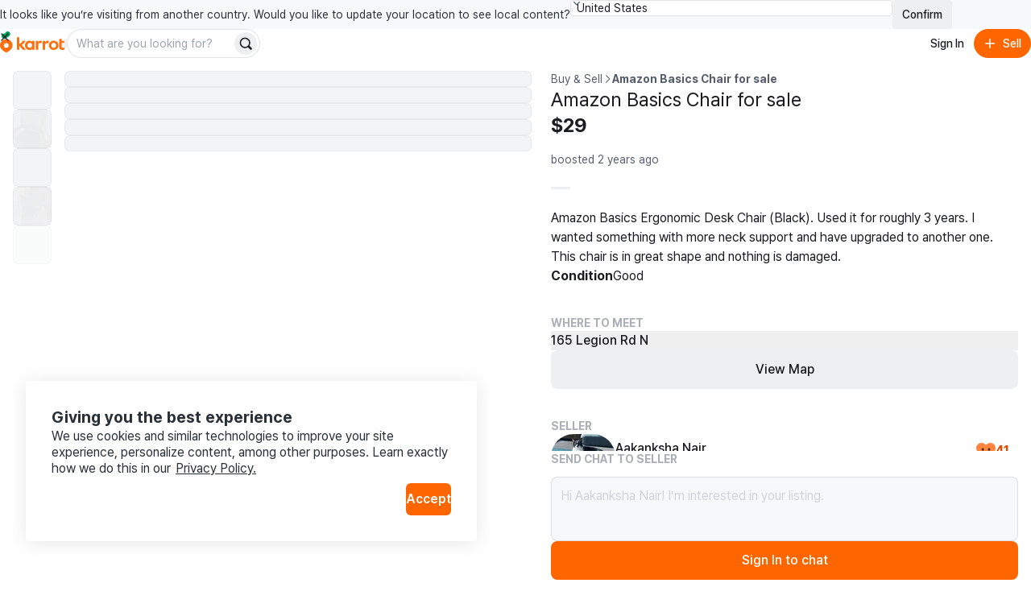

--- FILE ---
content_type: text/javascript
request_url: https://www.karrotmarket.com/_remix/ModalLocationVerification-CxcGLi5M.js
body_size: 4086
content:

!function(){try{var e="undefined"!=typeof window?window:"undefined"!=typeof global?global:"undefined"!=typeof self?self:{},n=(new e.Error).stack;n&&(e._sentryDebugIds=e._sentryDebugIds||{},e._sentryDebugIds[n]="84005cd4-74b1-57bf-969e-a4d38222d2ce")}catch(e){}}();
import{j as a,r as n}from"./constants-BzT1KpGF.js";import{u as _,S as V,K as y}from"./StepIndicator-DfopiwG6.js";import{p as w,q as F,v as b,w as R,y as A}from"./services-BX9zyFXS.js";import{u as I,T as p,V as v,I as U}from"./variants-CwhjyZ7Z.js";import{b as Z,D as Y,B as j}from"./useResponsiveClientValue-MtFCJtFO.js";const B=t=>a.jsxs("svg",{xmlns:"http://www.w3.org/2000/svg",width:110,height:115,fill:"none",viewBox:"0 0 110 115",...t,children:[a.jsx("path",{fill:"#F2F0ED",d:"M54.905 114.636c30.323 0 54.905-24.646 54.905-55.05 0-30.402-24.582-55.049-54.905-55.049S0 29.184 0 59.587s24.582 55.049 54.905 55.049Z"}),a.jsx("mask",{id:"location_verification_svg__a",width:110,height:111,x:0,y:4,maskUnits:"userSpaceOnUse",style:{maskType:"alpha"},children:a.jsx("path",{fill:"#EAEBEE",d:"M54.905 114.637c30.323 0 54.905-24.647 54.905-55.05S85.228 4.537 54.905 4.537 0 29.184 0 59.587s24.582 55.05 54.905 55.05Z"})}),a.jsxs("g",{fill:"#F4D7A8",mask:"url(#location_verification_svg__a)",children:[a.jsx("path",{d:"m-14.964 104.104-1.417-12.665 60.612-6.822a23.469 23.469 0 0 0 14.75-7.546l45.682-50.231 9.391 8.584-45.682 50.232a36.199 36.199 0 0 1-22.724 11.62l-60.612 6.828Z"}),a.jsx("path",{d:"M11.921 20.56.948 26.98 62.109 132.07l10.974-6.421L11.92 20.56ZM43.487-5.525l-9.612 8.332 45.65 52.944 9.612-8.33-45.65-52.946Z"}),a.jsx("path",{d:"m94.554 45.957-12.03 4.096 27.916 82.438 12.031-4.096-27.917-82.438Z"})]}),a.jsx("path",{fill:"#FF7E36",d:"M72.208 32.238c0-8.905-6.683-16.243-15.298-17.248v-.007c-.06-.007-.12-.007-.18-.013-.02 0-.047-.007-.067-.007-.281-.027-.555-.054-.836-.067-.12-.007-.247-.007-.374-.014-.187-.006-.374-.013-.555-.013-.187 0-.374.007-.555.014-.127.006-.247.006-.374.013-.274.013-.555.04-.835.067-.02 0-.047.007-.067.007-.06.006-.12.006-.18.013v.007c-8.616 1.005-15.3 8.343-15.3 17.248 0 12.002 10.28 17.671 15.921 28.366.287.536 1.383 3.157 1.397 3.183.013-.026 1.11-2.64 1.397-3.183C61.929 49.91 72.208 44.24 72.208 32.238Z"}),a.jsx("path",{fill:"#fff",d:"M54.905 38.055c3.525 0 6.382-2.865 6.382-6.4 0-3.534-2.857-6.4-6.382-6.4-3.525 0-6.383 2.866-6.383 6.4 0 3.535 2.858 6.4 6.383 6.4Z"}),a.jsx("path",{fill:"url(#location_verification_svg__b)",d:"M80.843 47.617h16.783c2.666 0 4.832 2.171 4.832 4.845V69.29c0 2.673-2.166 4.844-4.832 4.844H86.524l-3.382 3.391c-.547.55-1.483.161-1.483-.616v-2.775h-.816c-2.666 0-4.832-2.17-4.832-4.844V52.462c0-2.674 2.166-4.845 4.832-4.845Z",opacity:.5,style:{mixBlendMode:"multiply"}}),a.jsx("path",{fill:"url(#location_verification_svg__c)",d:"M28.425 71.152h16.782c2.667 0 4.832 2.171 4.832 4.845v16.827c0 2.674-2.165 4.845-4.832 4.845H34.112l-3.382 3.39c-.548.55-1.483.161-1.483-.616v-2.774h-.816c-2.666 0-4.832-2.171-4.832-4.845V75.997a4.831 4.831 0 0 1 4.826-4.845Z",opacity:.5,style:{mixBlendMode:"multiply"}}),a.jsx("path",{fill:"#fff",d:"M80.843 69.236h16.783c2.666 0 4.832-2.171 4.832-4.845V47.558c0-2.674-2.166-4.845-4.832-4.845H80.843c-2.666 0-4.832 2.171-4.832 4.845v16.826c0 2.68 2.166 4.852 4.832 4.852Z"}),a.jsx("path",{fill:"#fff",d:"M81.665 67.66v4.35c0 .776.936 1.165 1.484.616l4.271-4.282-5.755-.684Z"}),a.jsx("path",{fill:"#858A93",d:"M94.478 62.487a4.061 4.061 0 0 1 0-8.122 4.061 4.061 0 0 1 0 8.122Zm0-7.016a2.945 2.945 0 0 0-2.941 2.948 2.945 2.945 0 0 0 2.94 2.949c1.625 0 2.941-1.32 2.941-2.949a2.949 2.949 0 0 0-2.94-2.948ZM84.192 62.487a4.061 4.061 0 0 1 0-8.122 4.061 4.061 0 0 1 0 8.122Zm0-7.016a2.945 2.945 0 0 0-2.94 2.948 2.945 2.945 0 0 0 2.94 2.949c1.624 0 2.94-1.32 2.94-2.949a2.953 2.953 0 0 0-2.94-2.948Z"}),a.jsx("path",{fill:"#A7AAF9",d:"M84.185 59.184a.757.757 0 0 1-.648-1.146c.02-.04 1.75-3.015 1.905-7.478a1.451 1.451 0 0 1 1.457-1.408h.888c.421 0 .756.342.756.758 0 .422-.341.757-.756.757h-.828c-.18 4.845-2.039 8.008-2.119 8.142a.756.756 0 0 1-.655.375Z"}),a.jsx("path",{fill:"#A7AAF9",d:"M94.865 59.184H90.99a.763.763 0 0 1-.595-.288l-4.278-5.374a.779.779 0 0 1-.093-.804.763.763 0 0 1 .682-.429h4.27a.75.75 0 0 1 .615.315l3.883 5.374a.752.752 0 0 1 .06.791.75.75 0 0 1-.668.416Zm-3.509-1.52h2.025l-2.78-3.854h-2.306l3.061 3.853Z"}),a.jsx("path",{fill:"#6464E1",d:"M91.778 50.613h-2.039a.89.89 0 0 0-.889.892c0 .489.394.89.889.89h2.038a.89.89 0 0 0 .89-.89.894.894 0 0 0-.89-.892ZM91.557 59.171h-1.59a.741.741 0 0 1-.743-.744c0-.415.334-.743.742-.743h1.59c.415 0 .743.335.743.743a.745.745 0 0 1-.742.744Z"}),a.jsx("path",{fill:"#fff",d:"M28.425 92.376h16.782c2.667 0 4.832-2.172 4.832-4.845V70.704c0-2.673-2.165-4.845-4.832-4.845H28.425c-2.667 0-4.832 2.172-4.832 4.845v16.827c0 2.673 2.165 4.845 4.832 4.845Z"}),a.jsx("path",{fill:"#fff",d:"M29.24 90.8v4.35c0 .777.936 1.166 1.484.616l4.27-4.282-5.754-.683Z"}),a.jsx("path",{fill:"#EFB149",d:"M41.725 78.116c-.234-.704-.788-1.481-1.67-2.366-.883-.884-1.665-1.44-2.36-1.675-.882-.295-1.697-.147-2.326.556-.889.985-.809 1.461-1.564 2.225-.508.51-1.27.536-2.212.73-.702.141-1.517.349-2.346 1.02-1.67 1.353-1.584 3.973 1.21 6.78 2.794 2.802 5.413 2.889 6.764 1.214.661-.825.875-1.649 1.015-2.353.188-.945.214-1.708.729-2.218.762-.764 1.236-.683 2.219-1.568.682-.643.835-1.46.541-2.345Z"}),a.jsx("path",{fill:"#7F6D55",d:"m33.638 84.556-2.366-2.373a.835.835 0 0 1 0-1.172.83.83 0 0 1 1.17 0l2.366 2.372c.32.322.32.851 0 1.173a.83.83 0 0 1-1.17 0Z"}),a.jsx("path",{fill:"#C6AA81",d:"M32.161 82.258a.381.381 0 1 0 0-.763.381.381 0 0 0 0 .763ZM33.05 83.149a.381.381 0 1 0-.001-.763.381.381 0 0 0 0 .763ZM33.94 84.041a.381.381 0 1 0-.002-.763.381.381 0 0 0 .001.763Z"}),a.jsx("path",{fill:"#89755D",d:"M36.88 78.934c.207.208.354.456.447.724l5.715-5.73-1.17-1.172-5.714 5.73c.26.093.508.24.721.448Z"}),a.jsx("path",{fill:"#EFB149",d:"m45.328 71.945-1.484-1.488a.533.533 0 0 0-.809.054l-1.898 2.48a.408.408 0 0 0 .033.529l1.096 1.099c.14.14.368.16.529.033l2.472-1.903a.525.525 0 0 0 .06-.804Z"}),a.jsx("path",{fill:"#6D5E4A",d:"M36.165 81.601a1.947 1.947 0 0 0 1.944-1.95c0-1.077-.87-1.95-1.944-1.95a1.947 1.947 0 0 0-1.945 1.95c0 1.077.87 1.95 1.945 1.95Z"}),a.jsx("path",{fill:"url(#location_verification_svg__d)",d:"M27.67 4.576H10.88c-2.666 0-4.832 2.171-4.832 4.845v16.827c0 2.673 2.166 4.845 4.832 4.845h11.102l3.382 3.39c.548.55 1.483.161 1.483-.616v-2.774h.816c2.666 0 4.832-2.172 4.832-4.845V9.42a4.831 4.831 0 0 0-4.825-4.845Z",opacity:.5,style:{mixBlendMode:"multiply"}}),a.jsx("path",{fill:"#fff",d:"M27.67 26.523H10.88c-2.666 0-4.832-2.171-4.832-4.845V4.845C6.048 2.17 8.214 0 10.88 0h16.783c2.666 0 4.832 2.171 4.832 4.845v16.833a4.831 4.831 0 0 1-4.825 4.845Z"}),a.jsx("path",{fill:"#fff",d:"M26.848 24.947v4.35c0 .777-.936 1.165-1.484.616l-4.27-4.282 5.754-.684Z"}),a.jsx("path",{fill:"#6D717A",d:"M13.367 19.662a.695.695 0 0 1-.696-.697v-1.822h1.39v1.822a.7.7 0 0 1-.694.697ZM25.303 19.662a.695.695 0 0 1-.695-.697v-1.822h1.39v1.822a.7.7 0 0 1-.695.697Z"}),a.jsx("path",{fill:"#67E0C9",d:"M20.598 17.088h-2.54c-2.907 0-5.266-2.365-5.266-5.28V9.302a2.772 2.772 0 0 1 2.767-2.775h7.532a2.772 2.772 0 0 1 2.767 2.775v2.506a5.257 5.257 0 0 1-5.26 5.28Z"}),a.jsx("path",{fill:"#1CCBAA",d:"M25.871 12.457c-.942 0-1.704.764-1.704 1.709v.65h-9.604v-.65a1.705 1.705 0 1 0-3.409 0v2.808c0 .563.455 1.018 1.016 1.018H26.547c.56 0 1.015-.456 1.015-1.018v-2.808a1.694 1.694 0 0 0-1.69-1.709Z"}),a.jsx("path",{fill:"#02A488",d:"M17.717 10.032a.422.422 0 1 0 0-.843.422.422 0 0 0 0 .843ZM21.046 10.032a.422.422 0 1 0-.002-.843.422.422 0 0 0 .002.843ZM17.717 12.86a.422.422 0 1 0 0-.843.422.422 0 0 0 0 .843ZM21.046 12.86a.422.422 0 1 0-.002-.843.422.422 0 0 0 .002.843ZM24.167 14.67h-9.604v.409h9.604v-.41Z"}),a.jsxs("defs",{children:[a.jsxs("linearGradient",{id:"location_verification_svg__b",x1:89.238,x2:89.238,y1:88.136,y2:12.865,gradientUnits:"userSpaceOnUse",children:[a.jsx("stop",{stopColor:"#fff"}),a.jsx("stop",{offset:1})]}),a.jsxs("linearGradient",{id:"location_verification_svg__c",x1:36.817,x2:36.817,y1:111.67,y2:36.399,gradientUnits:"userSpaceOnUse",children:[a.jsx("stop",{stopColor:"#fff"}),a.jsx("stop",{offset:1})]}),a.jsxs("linearGradient",{id:"location_verification_svg__d",x1:19.276,x2:19.276,y1:45.092,y2:-30.179,gradientUnits:"userSpaceOnUse",children:[a.jsx("stop",{stopColor:"#fff"}),a.jsx("stop",{offset:1})]})]})]});var P="_1cud4s40";const f={REQUEST_VERIFY:1,VERIFY_COMPLETE:2},L={[f.REQUEST_VERIFY]:"Neighborhood verification required",[f.VERIFY_COMPLETE]:"Check out the Karrot app"};function O({nickname:t,locationName:i,open:s,sendLocationVerificationNotification:c,checkLocationVerification:o,onClose:x}){const l=H(),[r,h]=n.useState(f.REQUEST_VERIFY),[u,M]=n.useState(!1),{mutate:S,isPending:E}=_({mutationFn:()=>c.action(),onSuccess:d=>{var e;(e=c.onSuccess)==null||e.call(c,d),h(f.VERIFY_COMPLETE)},onError:d=>{var e;(e=c.onError)==null||e.call(c,d)}}),{mutate:g,isPending:k}=_({mutationFn:()=>o.action(),onSuccess:d=>{var e;M(!0),(e=o.onSuccess)==null||e.call(o,d),l==null||l.trackSuccessLocationVerification(),x({step:r,verified:!0})},onError:d=>{var e;(e=o.onError)==null||e.call(o,d)}}),m=()=>{u||l==null||l.trackClickCancelVerification(r),x({step:r,verified:u})};return a.jsxs(Z,{active:s,onOpen:l==null?void 0:l.trackShowLocationVerifyModal,onClose:m,onAfterClose:()=>{h(f.REQUEST_VERIFY),M(!1)},className:I,position:{s:"bottom",m:"center"},children:[a.jsxs(Y,{onClose:m,closeAriaLabel:"Close verification modal",children:[a.jsx(V,{current:r,total:2}),a.jsx(Z.Title,{children:a.jsx(p,{variant:"featured-2",weight:"bold",className:P,children:L[r]})})]}),a.jsxs(v,{direction:"column",gap:4,align:"center",paddingTop:4,children:[r===f.REQUEST_VERIFY&&a.jsxs(a.Fragment,{children:[a.jsx(U,{svg:a.jsx(B,{}),size:32}),a.jsxs(v,{direction:"column",gap:1.5,children:[a.jsxs(p,{variant:"featured-3",weight:"bold",children:["Live in ",i,"?"]}),a.jsx(p,{variant:"body-2",color:"neutral-faded",children:"Show you are who you say you are. Verify to build trust and engage with your community. Your exact location is not shown to others."})]}),a.jsx(j,{color:"primary",size:"large",fullWidth:!0,onClick:()=>{l==null||l.trackClickSendVerifyNotification(),S()},disabled:E,children:E?"Sending notification...":"Verify now in the Karrot app"})]}),r===f.VERIFY_COMPLETE&&a.jsxs(a.Fragment,{children:[a.jsx(y,{title:"Let’s start verifying neighbors",description:`${t}, verify your neighborhood soon.`}),a.jsx(p,{variant:"body-2",color:"neutral-faded",children:"We just sent you a notification on the Karrot app. Please tap the notification to complete your location verification."}),a.jsxs(v,{direction:"column",gap:1,width:"100%",children:[a.jsx(j,{color:"primary",size:"large",fullWidth:!0,onClick:()=>{l==null||l.trackClickVerificationComplete(),g()},disabled:k,children:"Yes. I've completed it."}),a.jsx(j,{color:"neutral",variant:"ghost",size:"medium",fullWidth:!0,onClick:()=>{h(f.REQUEST_VERIFY)},children:"Go back"})]})]})]})]})}const C=n.createContext(null);function D({countryCode:t,region:i,permissionType:s,children:c}){const o=n.useCallback(()=>{w({countryCode:t,permissionType:s,region:i,serviceName:null})},[t,s,i]),x=n.useCallback(u=>{F({countryCode:t,permissionType:s,step:u,region:i,serviceName:null})},[t,s,i]),l=n.useCallback(()=>{b({countryCode:t,permissionType:s,region:i,serviceName:null})},[t,s,i]),r=n.useCallback(()=>{R({countryCode:t,permissionType:s,region:i,serviceName:null})},[t,s,i]),h=n.useCallback(()=>{A({countryCode:t,permissionType:s,region:i,serviceName:null})},[t,s,i]);return a.jsx(C.Provider,{value:{trackShowLocationVerifyModal:o,trackClickCancelVerification:x,trackClickSendVerifyNotification:l,trackClickVerificationComplete:r,trackSuccessLocationVerification:h},children:c})}function H(){const t=n.useContext(C);return t}const q={Modal:O,EventTracker:D};export{q as L};
//# sourceMappingURL=ModalLocationVerification-CxcGLi5M.js.map

//# debugId=84005cd4-74b1-57bf-969e-a4d38222d2ce


--- FILE ---
content_type: text/javascript
request_url: https://www.karrotmarket.com/_remix/fleamarketIdlError-Cgur6kSV.js
body_size: 8025
content:

!function(){try{var e="undefined"!=typeof window?window:"undefined"!=typeof global?global:"undefined"!=typeof self?self:{},n=(new e.Error).stack;n&&(e._sentryDebugIds=e._sentryDebugIds||{},e._sentryDebugIds[n]="1cc836a9-01a2-5b56-ac0a-ea0af583eb91")}catch(e){}}();
import{d as m}from"./constants-BzT1KpGF.js";import{d as Q,m as y}from"./useResponsiveClientValue-MtFCJtFO.js";import{o as P,t as k,n as W,s as b}from"./utils.css.ts.vanilla-BTuhXuVU.js";var H={};(function(T){var S=m&&m.__importDefault||function(_){return _&&_.__esModule?_:{default:_}};Object.defineProperty(T,"__esModule",{value:!0}),T.FleaMarketThirdPartyConsentRequiredErrorLoggingParameter=T.FleaMarketThirdPartyConsentWithUserIdentificationRequiredErrorLoggingParameter=T.FleaMarketArticlePostViolation=T.FleaMarketArticlePostWithViolationsErrorMetadata=T.FleaMarketCheckableOption=T.FleaMarketUserNeedsToLineupQueueOnArticleErrorMetadata=T.FleaMarketThirdPartyConsentRequiredErrorMetadata=T.FleaMarketThirdPartyConsentWithUserIdentificationRequiredErrorMetadata=T.FleaMarketDisplayTypeSnackbarErrorMetadata=T.KarrotUserIdentificationRequiredErrorMetadata=T.LocalizedMessage=T.ErrorDetail=T.DisplayType=T.ErrorType=T.protobufPackage=void 0,T.errorTypeFromJSON=A,T.errorTypeToJSON=u,T.errorTypeToNumber=s,T.displayTypeFromJSON=i,T.displayTypeToJSON=C,T.displayTypeToNumber=c;const U=S(Q),n=S(y);T.protobufPackage="type.v2";var E;(function(_){_.ERROR_TYPE_UNSPECIFIED="ERROR_TYPE_UNSPECIFIED",_.ERROR_TYPE_BAD_REQUEST="ERROR_TYPE_BAD_REQUEST",_.ERROR_TYPE_UNAUTHENTICATED="ERROR_TYPE_UNAUTHENTICATED",_.ERROR_TYPE_PERMISSION_DENIED="ERROR_TYPE_PERMISSION_DENIED",_.ERROR_TYPE_NOT_FOUND="ERROR_TYPE_NOT_FOUND",_.ERROR_TYPE_METHOD_NOT_ALLOWED="ERROR_TYPE_METHOD_NOT_ALLOWED",_.ERROR_TYPE_UNPROCESSABLE_CONTENT="ERROR_TYPE_UNPROCESSABLE_CONTENT",_.ERROR_TYPE_TOO_MANY_REQUESTS="ERROR_TYPE_TOO_MANY_REQUESTS",_.ERROR_TYPE_INTERNAL_SERVER_ERROR="ERROR_TYPE_INTERNAL_SERVER_ERROR",_.ERROR_TYPE_KARROT_USER_IDENTIFICATION_REQUIRED="ERROR_TYPE_KARROT_USER_IDENTIFICATION_REQUIRED",_.ERROR_TYPE_IDENTIFICATION_SERVICE_IN_MAINTENANCE="ERROR_TYPE_IDENTIFICATION_SERVICE_IN_MAINTENANCE",_.ERROR_TYPE_IDENTIFICATION_SERVICE_ERROR="ERROR_TYPE_IDENTIFICATION_SERVICE_ERROR",_.ERROR_TYPE_IDENTIFICATION_INVALID_INPUT="ERROR_TYPE_IDENTIFICATION_INVALID_INPUT",_.ERROR_TYPE_IDENTIFICATION_INVALID_REQUEST="ERROR_TYPE_IDENTIFICATION_INVALID_REQUEST",_.ERROR_TYPE_IDENTIFICATION_SERVICE_BLOCKED="ERROR_TYPE_IDENTIFICATION_SERVICE_BLOCKED",_.ERROR_TYPE_IDENTIFICATION_SMS_OTP_EXPIRED="ERROR_TYPE_IDENTIFICATION_SMS_OTP_EXPIRED",_.ERROR_TYPE_IDENTIFICATION_SMS_OTP_MISMATCH="ERROR_TYPE_IDENTIFICATION_SMS_OTP_MISMATCH",_.ERROR_TYPE_IDENTIFICATION_POLICY_VIOLATION="ERROR_TYPE_IDENTIFICATION_POLICY_VIOLATION",_.ERROR_TYPE_IDENTIFICATION_ALREADY_PROCESSED="ERROR_TYPE_IDENTIFICATION_ALREADY_PROCESSED",_.ERROR_TYPE_IDENTIFICATION_SERVICE_PROVIDER_ERROR="ERROR_TYPE_IDENTIFICATION_SERVICE_PROVIDER_ERROR",_.ERROR_TYPE_IDENTIFICATION_VERIFICATION_ATTEMPT_LIMIT_EXCEEDED="ERROR_TYPE_IDENTIFICATION_VERIFICATION_ATTEMPT_LIMIT_EXCEEDED",_.ERROR_TYPE_IDENTIFICATION_RESEND_TIMEOUT="ERROR_TYPE_IDENTIFICATION_RESEND_TIMEOUT",_.ERROR_TYPE_USER_INSUFFICIENT_ARGUMENTS="ERROR_TYPE_USER_INSUFFICIENT_ARGUMENTS",_.ERROR_TYPE_USER_UNSUPPORTED_APP_VERSION="ERROR_TYPE_USER_UNSUPPORTED_APP_VERSION",_.ERROR_TYPE_USER_LOW_CLIENT_VERSION="ERROR_TYPE_USER_LOW_CLIENT_VERSION",_.ERROR_TYPE_USER_REQUEST_SMS_OTP_VERIFICATION_INVALID_PHONE_NUMBER="ERROR_TYPE_USER_REQUEST_SMS_OTP_VERIFICATION_INVALID_PHONE_NUMBER",_.ERROR_TYPE_USER_REQUEST_SMS_OTP_VERIFICATION_BLOCKED_PHONE_NUMBER="ERROR_TYPE_USER_REQUEST_SMS_OTP_VERIFICATION_BLOCKED_PHONE_NUMBER",_.ERROR_TYPE_USER_REQUEST_SMS_OTP_VERIFICATION_RESIGNING_UP_RESTRICTED="ERROR_TYPE_USER_REQUEST_SMS_OTP_VERIFICATION_RESIGNING_UP_RESTRICTED",_.ERROR_TYPE_USER_REQUEST_SMS_OTP_VERIFICATION_DAILY_QUOTA_EXCEEDED="ERROR_TYPE_USER_REQUEST_SMS_OTP_VERIFICATION_DAILY_QUOTA_EXCEEDED",_.ERROR_TYPE_USER_REQUEST_SMS_OTP_VERIFICATION_THROTTLED="ERROR_TYPE_USER_REQUEST_SMS_OTP_VERIFICATION_THROTTLED",_.ERROR_TYPE_USER_REQUEST_SMS_OTP_FAILED="ERROR_TYPE_USER_REQUEST_SMS_OTP_FAILED",_.ERROR_TYPE_USER_VERIFY_SMS_OTP_FAILED="ERROR_TYPE_USER_VERIFY_SMS_OTP_FAILED",_.ERROR_TYPE_USER_VERIFY_OTP_FAILED="ERROR_TYPE_USER_VERIFY_OTP_FAILED",_.ERROR_TYPE_USER_SIGN_UP_OR_SIGN_IN_PHONE_NUMBER_BLOCKED="ERROR_TYPE_USER_SIGN_UP_OR_SIGN_IN_PHONE_NUMBER_BLOCKED",_.ERROR_TYPE_USER_SIGN_UP_OR_SIGN_IN_PHONE_NUMBER_CONFLICTED_KARROT_USER_DEVICE_ID_MISMATCH="ERROR_TYPE_USER_SIGN_UP_OR_SIGN_IN_PHONE_NUMBER_CONFLICTED_KARROT_USER_DEVICE_ID_MISMATCH",_.ERROR_TYPE_USER_SIGN_UP_OR_SIGN_IN_PHONE_NUMBER_CONFLICTED_KARROT_USER_IS_INACTIVE="ERROR_TYPE_USER_SIGN_UP_OR_SIGN_IN_PHONE_NUMBER_CONFLICTED_KARROT_USER_IS_INACTIVE",_.ERROR_TYPE_USER_SIGN_UP_OR_SIGN_IN_INVALID_SMS_OTP_VERIFICATION="ERROR_TYPE_USER_SIGN_UP_OR_SIGN_IN_INVALID_SMS_OTP_VERIFICATION",_.ERROR_TYPE_USER_SIGN_UP_OR_SIGN_IN_RESIGNING_UP_RESTRICTED="ERROR_TYPE_USER_SIGN_UP_OR_SIGN_IN_RESIGNING_UP_RESTRICTED",_.ERROR_TYPE_USER_SIGN_UP_OR_SIGN_IN_DEVICE_DAILY_QUOTA_EXCEEDED="ERROR_TYPE_USER_SIGN_UP_OR_SIGN_IN_DEVICE_DAILY_QUOTA_EXCEEDED",_.ERROR_TYPE_USER_SIGN_UP_OR_SIGN_IN_DEVICE_ID_BLOCKED="ERROR_TYPE_USER_SIGN_UP_OR_SIGN_IN_DEVICE_ID_BLOCKED",_.ERROR_TYPE_USER_SIGN_UP_OR_SIGN_IN_MANIPULATED_DEVICE_BLOCKED="ERROR_TYPE_USER_SIGN_UP_OR_SIGN_IN_MANIPULATED_DEVICE_BLOCKED",_.ERROR_TYPE_USER_SIGN_UP_INVALID_SMS_OTP_VERIFICATION="ERROR_TYPE_USER_SIGN_UP_INVALID_SMS_OTP_VERIFICATION",_.ERROR_TYPE_USER_SIGN_UP_VOIP_PHONE_NUMBER_BLOCKED="ERROR_TYPE_USER_SIGN_UP_VOIP_PHONE_NUMBER_BLOCKED",_.ERROR_TYPE_USER_SIGN_IN_BY_ACCOUNT_SECURITY_QUIZ_UNPASSED="ERROR_TYPE_USER_SIGN_IN_BY_ACCOUNT_SECURITY_QUIZ_UNPASSED",_.ERROR_TYPE_USER_PHONE_NUMBER_UPDATE_BLOCKED="ERROR_TYPE_USER_PHONE_NUMBER_UPDATE_BLOCKED",_.ERROR_TYPE_USER_UPDATE_KARROT_USER_PHONE_NUMBER_INVALID_SMS_OTP_VERIFICATION="ERROR_TYPE_USER_UPDATE_KARROT_USER_PHONE_NUMBER_INVALID_SMS_OTP_VERIFICATION",_.ERROR_TYPE_USER_UPDATE_KARROT_USER_PHONE_NUMBER_IS_IN_USED="ERROR_TYPE_USER_UPDATE_KARROT_USER_PHONE_NUMBER_IS_IN_USED",_.ERROR_TYPE_USER_ACTIVATE_KARROT_USER_INACTIVE_DATA_NOT_FOUND="ERROR_TYPE_USER_ACTIVATE_KARROT_USER_INACTIVE_DATA_NOT_FOUND",_.ERROR_TYPE_USER_WITHDRAW_KARROT_USER_WITHDRAWAL_BLOCKED="ERROR_TYPE_USER_WITHDRAW_KARROT_USER_WITHDRAWAL_BLOCKED",_.ERROR_TYPE_USER_REQUEST_EMAIL_OTP_FAILED="ERROR_TYPE_USER_REQUEST_EMAIL_OTP_FAILED",_.ERROR_TYPE_USER_REQUEST_EMAIL_OTP_INVALID_EMAIL_FORMAT="ERROR_TYPE_USER_REQUEST_EMAIL_OTP_INVALID_EMAIL_FORMAT",_.ERROR_TYPE_USER_REQUEST_EMAIL_OTP_EMAIL_ALREADY_IN_USE="ERROR_TYPE_USER_REQUEST_EMAIL_OTP_EMAIL_ALREADY_IN_USE",_.ERROR_TYPE_USER_REQUEST_EMAIL_OTP_DAILY_QUOTA_EXCEEDED="ERROR_TYPE_USER_REQUEST_EMAIL_OTP_DAILY_QUOTA_EXCEEDED",_.ERROR_TYPE_USER_REQUEST_EMAIL_OTP_EMAIL_NOT_REGISTERED="ERROR_TYPE_USER_REQUEST_EMAIL_OTP_EMAIL_NOT_REGISTERED",_.ERROR_TYPE_USER_VERIFY_EMAIL_OTP_FAILED="ERROR_TYPE_USER_VERIFY_EMAIL_OTP_FAILED",_.ERROR_TYPE_USER_REGISTER_OR_UPDATE_KARROT_USER_EMAIL_BY_EMAIL_OTP_VERIFICATION_INVALID_REQUEST="ERROR_TYPE_USER_REGISTER_OR_UPDATE_KARROT_USER_EMAIL_BY_EMAIL_OTP_VERIFICATION_INVALID_REQUEST",_.ERROR_TYPE_USER_SIGN_IN_BY_EMAIL_OTP_VERIFICATION_INVALID_REQUEST="ERROR_TYPE_USER_SIGN_IN_BY_EMAIL_OTP_VERIFICATION_INVALID_REQUEST",_.ERROR_TYPE_USER_SIGN_IN_BY_EMAIL_OTP_VERIFICATION_EMAIL_NOT_REGISTERED="ERROR_TYPE_USER_SIGN_IN_BY_EMAIL_OTP_VERIFICATION_EMAIL_NOT_REGISTERED",_.ERROR_TYPE_USER_SIGN_UP_OR_SIGN_IN_OAUTH_VERIFICATION_NONCE_EXPIRED="ERROR_TYPE_USER_SIGN_UP_OR_SIGN_IN_OAUTH_VERIFICATION_NONCE_EXPIRED",_.ERROR_TYPE_USER_SIGN_IN_KARROT_USER_NOT_FOUND="ERROR_TYPE_USER_SIGN_IN_KARROT_USER_NOT_FOUND",_.ERROR_TYPE_USER_QUIZ_MULTI_FACTOR_AUTHENTICATION_BLOCKED="ERROR_TYPE_USER_QUIZ_MULTI_FACTOR_AUTHENTICATION_BLOCKED",_.ERROR_TYPE_USER_SIGN_UP_INVALID_NICKNAME="ERROR_TYPE_USER_SIGN_UP_INVALID_NICKNAME",_.ERROR_TYPE_USER_BAD_REQUEST_WITH_RETRY_FROM_BEGINNING="ERROR_TYPE_USER_BAD_REQUEST_WITH_RETRY_FROM_BEGINNING",_.ERROR_TYPE_USER_KARROT_USER_INVALID_NICKNAME="ERROR_TYPE_USER_KARROT_USER_INVALID_NICKNAME",_.ERROR_TYPE_USER_SIGN_IN_DEVICE_MISMATCH="ERROR_TYPE_USER_SIGN_IN_DEVICE_MISMATCH",_.ERROR_TYPE_USER_CONTACT_CUSTOMER_SUPPORT="ERROR_TYPE_USER_CONTACT_CUSTOMER_SUPPORT",_.ERROR_TYPE_FLEAMARKET_REQUIRED_CHECK_IN="ERROR_TYPE_FLEAMARKET_REQUIRED_CHECK_IN",_.ERROR_TYPE_FLEAMARKET_REQUIRED_CHANGE_REGION="ERROR_TYPE_FLEAMARKET_REQUIRED_CHANGE_REGION",_.ERROR_TYPE_FLEAMARKET_KEYWORD_EXCEED_LIMIT="ERROR_TYPE_FLEAMARKET_KEYWORD_EXCEED_LIMIT",_.ERROR_TYPE_FLEAMARKET_KEYWORD_ALREADY_EXISTS="ERROR_TYPE_FLEAMARKET_KEYWORD_ALREADY_EXISTS",_.ERROR_TYPE_FLEAMARKET_KEYWORD_NOT_ALLOWED="ERROR_TYPE_FLEAMARKET_KEYWORD_NOT_ALLOWED",_.ERROR_TYPE_FLEAMARKET_KEYWORD_INVALID_FILTER="ERROR_TYPE_FLEAMARKET_KEYWORD_INVALID_FILTER",_.ERROR_TYPE_FLEAMARKET_HYPERLOCAL_REQUIRED_JOIN="ERROR_TYPE_FLEAMARKET_HYPERLOCAL_REQUIRED_JOIN",_.ERROR_TYPE_FLEAMARKET_HYPERLOCAL_REQUIRED_CHECK_IN="ERROR_TYPE_FLEAMARKET_HYPERLOCAL_REQUIRED_CHECK_IN",_.ERROR_TYPE_FLEAMARKET_ARTICLE_CREATE="ERROR_TYPE_FLEAMARKET_ARTICLE_CREATE",_.ERROR_TYPE_FLEAMARKET_ARTICLE_UPDATE="ERROR_TYPE_FLEAMARKET_ARTICLE_UPDATE",_.ERROR_TYPE_FLEAMARKET_EXCEEDS_MAX_ARTICLE_AREAS="ERROR_TYPE_FLEAMARKET_EXCEEDS_MAX_ARTICLE_AREAS",_.ERROR_TYPE_FLEAMARKET_UNSUPPORTED_FEATURE_APP_VERSION="ERROR_TYPE_FLEAMARKET_UNSUPPORTED_FEATURE_APP_VERSION",_.ERROR_TYPE_FLEAMARKET_THIRD_PARTY_CONSENT_WITH_USER_IDENTIFICATION_REQUIRED="ERROR_TYPE_FLEAMARKET_THIRD_PARTY_CONSENT_WITH_USER_IDENTIFICATION_REQUIRED",_.ERROR_TYPE_FLEAMARKET_THIRD_PARTY_CONSENT_REQUIRED="ERROR_TYPE_FLEAMARKET_THIRD_PARTY_CONSENT_REQUIRED",_.ERROR_TYPE_FLEAMARKET_ARTICLE_WITH_BANNED_KEYWORD="ERROR_TYPE_FLEAMARKET_ARTICLE_WITH_BANNED_KEYWORD",_.ERROR_TYPE_FLEAMARKET_USER_ALREADY_IN_LINEUP_QUEUE_ON_ARTICLE="ERROR_TYPE_FLEAMARKET_USER_ALREADY_IN_LINEUP_QUEUE_ON_ARTICLE",_.ERROR_TYPE_FLEAMARKET_USER_NEEDS_TO_LINEUP_QUEUE_ON_ARTICLE="ERROR_TYPE_FLEAMARKET_USER_NEEDS_TO_LINEUP_QUEUE_ON_ARTICLE",_.ERROR_TYPE_FLEAMARKET_ARTICLE_POST_WITH_VIOLATIONS="ERROR_TYPE_FLEAMARKET_ARTICLE_POST_WITH_VIOLATIONS",_.ERROR_TYPE_FLEAMARKET_AI_WRITING_FAILED="ERROR_TYPE_FLEAMARKET_AI_WRITING_FAILED",_.ERROR_TYPE_FLEAMARKET_CHANNEL_REQUEST_IDENTIFICATION_CONFIRM_REQUIRED="ERROR_TYPE_FLEAMARKET_CHANNEL_REQUEST_IDENTIFICATION_CONFIRM_REQUIRED",_.ERROR_TYPE_FLEAMARKET_CALLOUT="ERROR_TYPE_FLEAMARKET_CALLOUT",_.ERROR_TYPE_AUTH_REFRESH_TOKENS_UNAUTHENTICATED="ERROR_TYPE_AUTH_REFRESH_TOKENS_UNAUTHENTICATED",_.ERROR_TYPE_AUTH_REFRESH_TOKENS_UNAUTHENTICATED_BY_ALREADY_REFRESHED_TOKEN="ERROR_TYPE_AUTH_REFRESH_TOKENS_UNAUTHENTICATED_BY_ALREADY_REFRESHED_TOKEN",_.ERROR_TYPE_AUTH_REFRESH_TOKENS_THROTTLED="ERROR_TYPE_AUTH_REFRESH_TOKENS_THROTTLED",_.ERROR_TYPE_ROCKET_CHAT_API_PUBLIC_CHAT_SERVICE="ERROR_TYPE_ROCKET_CHAT_API_PUBLIC_CHAT_SERVICE",_.ERROR_TYPE_ROCKET_CHAT_API_PUBLIC_CHAT_SERVICE_BANNED_USER="ERROR_TYPE_ROCKET_CHAT_API_PUBLIC_CHAT_SERVICE_BANNED_USER",_.ERROR_TYPE_LOCAL_MAP_OUT_OF_SERVICE_AREA="ERROR_TYPE_LOCAL_MAP_OUT_OF_SERVICE_AREA",_.ERROR_TYPE_CHECKIN_UNSPECIFIED="ERROR_TYPE_CHECKIN_UNSPECIFIED",_.ERROR_TYPE_CHECKIN_AREA_INVALID="ERROR_TYPE_CHECKIN_AREA_INVALID",_.ERROR_TYPE_CHECKIN_AREA_UNKNOWN="ERROR_TYPE_CHECKIN_AREA_UNKNOWN",_.ERROR_TYPE_CHECKIN_AREA_OUTSIDE="ERROR_TYPE_CHECKIN_AREA_OUTSIDE",_.ERROR_TYPE_CHECKIN_AREA_NOT_OPENED="ERROR_TYPE_CHECKIN_AREA_NOT_OPENED",_.ERROR_TYPE_CHECKIN_DEVICE_BLOCKED="ERROR_TYPE_CHECKIN_DEVICE_BLOCKED",_.ERROR_TYPE_CHECKIN_DEVICE_ROOTED="ERROR_TYPE_CHECKIN_DEVICE_ROOTED",_.ERROR_TYPE_CHECKIN_DEVICE_EMULATED="ERROR_TYPE_CHECKIN_DEVICE_EMULATED",_.ERROR_TYPE_CHECKIN_DEVICE_SIMULATED="ERROR_TYPE_CHECKIN_DEVICE_SIMULATED",_.ERROR_TYPE_CHECKIN_DEVICE_OUTDATED="ERROR_TYPE_CHECKIN_DEVICE_OUTDATED",_.ERROR_TYPE_CHECKIN_USER_ABUSER="ERROR_TYPE_CHECKIN_USER_ABUSER",_.ERROR_TYPE_CHECKIN_POLICY_COUNT="ERROR_TYPE_CHECKIN_POLICY_COUNT",_.ERROR_TYPE_OPERATION_BLOCK_IDENTIFICATION_REQUIRED="ERROR_TYPE_OPERATION_BLOCK_IDENTIFICATION_REQUIRED"})(E||(T.ErrorType=E={}));function A(_){switch(_){case 0:case"ERROR_TYPE_UNSPECIFIED":return E.ERROR_TYPE_UNSPECIFIED;case 400:case"ERROR_TYPE_BAD_REQUEST":return E.ERROR_TYPE_BAD_REQUEST;case 401:case"ERROR_TYPE_UNAUTHENTICATED":return E.ERROR_TYPE_UNAUTHENTICATED;case 403:case"ERROR_TYPE_PERMISSION_DENIED":return E.ERROR_TYPE_PERMISSION_DENIED;case 404:case"ERROR_TYPE_NOT_FOUND":return E.ERROR_TYPE_NOT_FOUND;case 405:case"ERROR_TYPE_METHOD_NOT_ALLOWED":return E.ERROR_TYPE_METHOD_NOT_ALLOWED;case 422:case"ERROR_TYPE_UNPROCESSABLE_CONTENT":return E.ERROR_TYPE_UNPROCESSABLE_CONTENT;case 429:case"ERROR_TYPE_TOO_MANY_REQUESTS":return E.ERROR_TYPE_TOO_MANY_REQUESTS;case 500:case"ERROR_TYPE_INTERNAL_SERVER_ERROR":return E.ERROR_TYPE_INTERNAL_SERVER_ERROR;case 901:case"ERROR_TYPE_KARROT_USER_IDENTIFICATION_REQUIRED":return E.ERROR_TYPE_KARROT_USER_IDENTIFICATION_REQUIRED;case 1001:case"ERROR_TYPE_IDENTIFICATION_SERVICE_IN_MAINTENANCE":return E.ERROR_TYPE_IDENTIFICATION_SERVICE_IN_MAINTENANCE;case 1002:case"ERROR_TYPE_IDENTIFICATION_SERVICE_ERROR":return E.ERROR_TYPE_IDENTIFICATION_SERVICE_ERROR;case 1003:case"ERROR_TYPE_IDENTIFICATION_INVALID_INPUT":return E.ERROR_TYPE_IDENTIFICATION_INVALID_INPUT;case 1004:case"ERROR_TYPE_IDENTIFICATION_INVALID_REQUEST":return E.ERROR_TYPE_IDENTIFICATION_INVALID_REQUEST;case 1005:case"ERROR_TYPE_IDENTIFICATION_SERVICE_BLOCKED":return E.ERROR_TYPE_IDENTIFICATION_SERVICE_BLOCKED;case 1006:case"ERROR_TYPE_IDENTIFICATION_SMS_OTP_EXPIRED":return E.ERROR_TYPE_IDENTIFICATION_SMS_OTP_EXPIRED;case 1007:case"ERROR_TYPE_IDENTIFICATION_SMS_OTP_MISMATCH":return E.ERROR_TYPE_IDENTIFICATION_SMS_OTP_MISMATCH;case 1008:case"ERROR_TYPE_IDENTIFICATION_POLICY_VIOLATION":return E.ERROR_TYPE_IDENTIFICATION_POLICY_VIOLATION;case 1009:case"ERROR_TYPE_IDENTIFICATION_ALREADY_PROCESSED":return E.ERROR_TYPE_IDENTIFICATION_ALREADY_PROCESSED;case 1010:case"ERROR_TYPE_IDENTIFICATION_SERVICE_PROVIDER_ERROR":return E.ERROR_TYPE_IDENTIFICATION_SERVICE_PROVIDER_ERROR;case 1011:case"ERROR_TYPE_IDENTIFICATION_VERIFICATION_ATTEMPT_LIMIT_EXCEEDED":return E.ERROR_TYPE_IDENTIFICATION_VERIFICATION_ATTEMPT_LIMIT_EXCEEDED;case 1012:case"ERROR_TYPE_IDENTIFICATION_RESEND_TIMEOUT":return E.ERROR_TYPE_IDENTIFICATION_RESEND_TIMEOUT;case 2001:case"ERROR_TYPE_USER_INSUFFICIENT_ARGUMENTS":return E.ERROR_TYPE_USER_INSUFFICIENT_ARGUMENTS;case 2008:case"ERROR_TYPE_USER_UNSUPPORTED_APP_VERSION":return E.ERROR_TYPE_USER_UNSUPPORTED_APP_VERSION;case 2012:case"ERROR_TYPE_USER_LOW_CLIENT_VERSION":return E.ERROR_TYPE_USER_LOW_CLIENT_VERSION;case 2002:case"ERROR_TYPE_USER_REQUEST_SMS_OTP_VERIFICATION_INVALID_PHONE_NUMBER":return E.ERROR_TYPE_USER_REQUEST_SMS_OTP_VERIFICATION_INVALID_PHONE_NUMBER;case 2003:case"ERROR_TYPE_USER_REQUEST_SMS_OTP_VERIFICATION_BLOCKED_PHONE_NUMBER":return E.ERROR_TYPE_USER_REQUEST_SMS_OTP_VERIFICATION_BLOCKED_PHONE_NUMBER;case 2004:case"ERROR_TYPE_USER_REQUEST_SMS_OTP_VERIFICATION_RESIGNING_UP_RESTRICTED":return E.ERROR_TYPE_USER_REQUEST_SMS_OTP_VERIFICATION_RESIGNING_UP_RESTRICTED;case 2005:case"ERROR_TYPE_USER_REQUEST_SMS_OTP_VERIFICATION_DAILY_QUOTA_EXCEEDED":return E.ERROR_TYPE_USER_REQUEST_SMS_OTP_VERIFICATION_DAILY_QUOTA_EXCEEDED;case 2011:case"ERROR_TYPE_USER_REQUEST_SMS_OTP_VERIFICATION_THROTTLED":return E.ERROR_TYPE_USER_REQUEST_SMS_OTP_VERIFICATION_THROTTLED;case 2033:case"ERROR_TYPE_USER_REQUEST_SMS_OTP_FAILED":return E.ERROR_TYPE_USER_REQUEST_SMS_OTP_FAILED;case 2006:case"ERROR_TYPE_USER_VERIFY_SMS_OTP_FAILED":return E.ERROR_TYPE_USER_VERIFY_SMS_OTP_FAILED;case 2041:case"ERROR_TYPE_USER_VERIFY_OTP_FAILED":return E.ERROR_TYPE_USER_VERIFY_OTP_FAILED;case 2007:case"ERROR_TYPE_USER_SIGN_UP_OR_SIGN_IN_PHONE_NUMBER_BLOCKED":return E.ERROR_TYPE_USER_SIGN_UP_OR_SIGN_IN_PHONE_NUMBER_BLOCKED;case 2009:case"ERROR_TYPE_USER_SIGN_UP_OR_SIGN_IN_PHONE_NUMBER_CONFLICTED_KARROT_USER_DEVICE_ID_MISMATCH":return E.ERROR_TYPE_USER_SIGN_UP_OR_SIGN_IN_PHONE_NUMBER_CONFLICTED_KARROT_USER_DEVICE_ID_MISMATCH;case 2010:case"ERROR_TYPE_USER_SIGN_UP_OR_SIGN_IN_PHONE_NUMBER_CONFLICTED_KARROT_USER_IS_INACTIVE":return E.ERROR_TYPE_USER_SIGN_UP_OR_SIGN_IN_PHONE_NUMBER_CONFLICTED_KARROT_USER_IS_INACTIVE;case 2013:case"ERROR_TYPE_USER_SIGN_UP_OR_SIGN_IN_INVALID_SMS_OTP_VERIFICATION":return E.ERROR_TYPE_USER_SIGN_UP_OR_SIGN_IN_INVALID_SMS_OTP_VERIFICATION;case 2014:case"ERROR_TYPE_USER_SIGN_UP_OR_SIGN_IN_RESIGNING_UP_RESTRICTED":return E.ERROR_TYPE_USER_SIGN_UP_OR_SIGN_IN_RESIGNING_UP_RESTRICTED;case 2015:case"ERROR_TYPE_USER_SIGN_UP_OR_SIGN_IN_DEVICE_DAILY_QUOTA_EXCEEDED":return E.ERROR_TYPE_USER_SIGN_UP_OR_SIGN_IN_DEVICE_DAILY_QUOTA_EXCEEDED;case 2016:case"ERROR_TYPE_USER_SIGN_UP_OR_SIGN_IN_DEVICE_ID_BLOCKED":return E.ERROR_TYPE_USER_SIGN_UP_OR_SIGN_IN_DEVICE_ID_BLOCKED;case 2017:case"ERROR_TYPE_USER_SIGN_UP_OR_SIGN_IN_MANIPULATED_DEVICE_BLOCKED":return E.ERROR_TYPE_USER_SIGN_UP_OR_SIGN_IN_MANIPULATED_DEVICE_BLOCKED;case 2018:case"ERROR_TYPE_USER_SIGN_UP_INVALID_SMS_OTP_VERIFICATION":return E.ERROR_TYPE_USER_SIGN_UP_INVALID_SMS_OTP_VERIFICATION;case 2043:case"ERROR_TYPE_USER_SIGN_UP_VOIP_PHONE_NUMBER_BLOCKED":return E.ERROR_TYPE_USER_SIGN_UP_VOIP_PHONE_NUMBER_BLOCKED;case 2019:case"ERROR_TYPE_USER_SIGN_IN_BY_ACCOUNT_SECURITY_QUIZ_UNPASSED":return E.ERROR_TYPE_USER_SIGN_IN_BY_ACCOUNT_SECURITY_QUIZ_UNPASSED;case 2020:case"ERROR_TYPE_USER_PHONE_NUMBER_UPDATE_BLOCKED":return E.ERROR_TYPE_USER_PHONE_NUMBER_UPDATE_BLOCKED;case 2021:case"ERROR_TYPE_USER_UPDATE_KARROT_USER_PHONE_NUMBER_INVALID_SMS_OTP_VERIFICATION":return E.ERROR_TYPE_USER_UPDATE_KARROT_USER_PHONE_NUMBER_INVALID_SMS_OTP_VERIFICATION;case 2022:case"ERROR_TYPE_USER_UPDATE_KARROT_USER_PHONE_NUMBER_IS_IN_USED":return E.ERROR_TYPE_USER_UPDATE_KARROT_USER_PHONE_NUMBER_IS_IN_USED;case 2023:case"ERROR_TYPE_USER_ACTIVATE_KARROT_USER_INACTIVE_DATA_NOT_FOUND":return E.ERROR_TYPE_USER_ACTIVATE_KARROT_USER_INACTIVE_DATA_NOT_FOUND;case 2024:case"ERROR_TYPE_USER_WITHDRAW_KARROT_USER_WITHDRAWAL_BLOCKED":return E.ERROR_TYPE_USER_WITHDRAW_KARROT_USER_WITHDRAWAL_BLOCKED;case 2034:case"ERROR_TYPE_USER_REQUEST_EMAIL_OTP_FAILED":return E.ERROR_TYPE_USER_REQUEST_EMAIL_OTP_FAILED;case 2025:case"ERROR_TYPE_USER_REQUEST_EMAIL_OTP_INVALID_EMAIL_FORMAT":return E.ERROR_TYPE_USER_REQUEST_EMAIL_OTP_INVALID_EMAIL_FORMAT;case 2026:case"ERROR_TYPE_USER_REQUEST_EMAIL_OTP_EMAIL_ALREADY_IN_USE":return E.ERROR_TYPE_USER_REQUEST_EMAIL_OTP_EMAIL_ALREADY_IN_USE;case 2027:case"ERROR_TYPE_USER_REQUEST_EMAIL_OTP_DAILY_QUOTA_EXCEEDED":return E.ERROR_TYPE_USER_REQUEST_EMAIL_OTP_DAILY_QUOTA_EXCEEDED;case 2029:case"ERROR_TYPE_USER_REQUEST_EMAIL_OTP_EMAIL_NOT_REGISTERED":return E.ERROR_TYPE_USER_REQUEST_EMAIL_OTP_EMAIL_NOT_REGISTERED;case 2028:case"ERROR_TYPE_USER_VERIFY_EMAIL_OTP_FAILED":return E.ERROR_TYPE_USER_VERIFY_EMAIL_OTP_FAILED;case 2030:case"ERROR_TYPE_USER_REGISTER_OR_UPDATE_KARROT_USER_EMAIL_BY_EMAIL_OTP_VERIFICATION_INVALID_REQUEST":return E.ERROR_TYPE_USER_REGISTER_OR_UPDATE_KARROT_USER_EMAIL_BY_EMAIL_OTP_VERIFICATION_INVALID_REQUEST;case 2031:case"ERROR_TYPE_USER_SIGN_IN_BY_EMAIL_OTP_VERIFICATION_INVALID_REQUEST":return E.ERROR_TYPE_USER_SIGN_IN_BY_EMAIL_OTP_VERIFICATION_INVALID_REQUEST;case 2032:case"ERROR_TYPE_USER_SIGN_IN_BY_EMAIL_OTP_VERIFICATION_EMAIL_NOT_REGISTERED":return E.ERROR_TYPE_USER_SIGN_IN_BY_EMAIL_OTP_VERIFICATION_EMAIL_NOT_REGISTERED;case 2035:case"ERROR_TYPE_USER_SIGN_UP_OR_SIGN_IN_OAUTH_VERIFICATION_NONCE_EXPIRED":return E.ERROR_TYPE_USER_SIGN_UP_OR_SIGN_IN_OAUTH_VERIFICATION_NONCE_EXPIRED;case 2036:case"ERROR_TYPE_USER_SIGN_IN_KARROT_USER_NOT_FOUND":return E.ERROR_TYPE_USER_SIGN_IN_KARROT_USER_NOT_FOUND;case 2037:case"ERROR_TYPE_USER_QUIZ_MULTI_FACTOR_AUTHENTICATION_BLOCKED":return E.ERROR_TYPE_USER_QUIZ_MULTI_FACTOR_AUTHENTICATION_BLOCKED;case 2038:case"ERROR_TYPE_USER_SIGN_UP_INVALID_NICKNAME":return E.ERROR_TYPE_USER_SIGN_UP_INVALID_NICKNAME;case 2039:case"ERROR_TYPE_USER_BAD_REQUEST_WITH_RETRY_FROM_BEGINNING":return E.ERROR_TYPE_USER_BAD_REQUEST_WITH_RETRY_FROM_BEGINNING;case 2040:case"ERROR_TYPE_USER_KARROT_USER_INVALID_NICKNAME":return E.ERROR_TYPE_USER_KARROT_USER_INVALID_NICKNAME;case 2042:case"ERROR_TYPE_USER_SIGN_IN_DEVICE_MISMATCH":return E.ERROR_TYPE_USER_SIGN_IN_DEVICE_MISMATCH;case 2044:case"ERROR_TYPE_USER_CONTACT_CUSTOMER_SUPPORT":return E.ERROR_TYPE_USER_CONTACT_CUSTOMER_SUPPORT;case 3001:case"ERROR_TYPE_FLEAMARKET_REQUIRED_CHECK_IN":return E.ERROR_TYPE_FLEAMARKET_REQUIRED_CHECK_IN;case 3002:case"ERROR_TYPE_FLEAMARKET_REQUIRED_CHANGE_REGION":return E.ERROR_TYPE_FLEAMARKET_REQUIRED_CHANGE_REGION;case 3003:case"ERROR_TYPE_FLEAMARKET_KEYWORD_EXCEED_LIMIT":return E.ERROR_TYPE_FLEAMARKET_KEYWORD_EXCEED_LIMIT;case 3004:case"ERROR_TYPE_FLEAMARKET_KEYWORD_ALREADY_EXISTS":return E.ERROR_TYPE_FLEAMARKET_KEYWORD_ALREADY_EXISTS;case 3005:case"ERROR_TYPE_FLEAMARKET_KEYWORD_NOT_ALLOWED":return E.ERROR_TYPE_FLEAMARKET_KEYWORD_NOT_ALLOWED;case 3006:case"ERROR_TYPE_FLEAMARKET_KEYWORD_INVALID_FILTER":return E.ERROR_TYPE_FLEAMARKET_KEYWORD_INVALID_FILTER;case 3007:case"ERROR_TYPE_FLEAMARKET_HYPERLOCAL_REQUIRED_JOIN":return E.ERROR_TYPE_FLEAMARKET_HYPERLOCAL_REQUIRED_JOIN;case 3008:case"ERROR_TYPE_FLEAMARKET_HYPERLOCAL_REQUIRED_CHECK_IN":return E.ERROR_TYPE_FLEAMARKET_HYPERLOCAL_REQUIRED_CHECK_IN;case 3009:case"ERROR_TYPE_FLEAMARKET_ARTICLE_CREATE":return E.ERROR_TYPE_FLEAMARKET_ARTICLE_CREATE;case 3010:case"ERROR_TYPE_FLEAMARKET_ARTICLE_UPDATE":return E.ERROR_TYPE_FLEAMARKET_ARTICLE_UPDATE;case 3011:case"ERROR_TYPE_FLEAMARKET_EXCEEDS_MAX_ARTICLE_AREAS":return E.ERROR_TYPE_FLEAMARKET_EXCEEDS_MAX_ARTICLE_AREAS;case 3012:case"ERROR_TYPE_FLEAMARKET_UNSUPPORTED_FEATURE_APP_VERSION":return E.ERROR_TYPE_FLEAMARKET_UNSUPPORTED_FEATURE_APP_VERSION;case 3013:case"ERROR_TYPE_FLEAMARKET_THIRD_PARTY_CONSENT_WITH_USER_IDENTIFICATION_REQUIRED":return E.ERROR_TYPE_FLEAMARKET_THIRD_PARTY_CONSENT_WITH_USER_IDENTIFICATION_REQUIRED;case 3014:case"ERROR_TYPE_FLEAMARKET_THIRD_PARTY_CONSENT_REQUIRED":return E.ERROR_TYPE_FLEAMARKET_THIRD_PARTY_CONSENT_REQUIRED;case 3015:case"ERROR_TYPE_FLEAMARKET_ARTICLE_WITH_BANNED_KEYWORD":return E.ERROR_TYPE_FLEAMARKET_ARTICLE_WITH_BANNED_KEYWORD;case 3016:case"ERROR_TYPE_FLEAMARKET_USER_ALREADY_IN_LINEUP_QUEUE_ON_ARTICLE":return E.ERROR_TYPE_FLEAMARKET_USER_ALREADY_IN_LINEUP_QUEUE_ON_ARTICLE;case 3017:case"ERROR_TYPE_FLEAMARKET_USER_NEEDS_TO_LINEUP_QUEUE_ON_ARTICLE":return E.ERROR_TYPE_FLEAMARKET_USER_NEEDS_TO_LINEUP_QUEUE_ON_ARTICLE;case 3018:case"ERROR_TYPE_FLEAMARKET_ARTICLE_POST_WITH_VIOLATIONS":return E.ERROR_TYPE_FLEAMARKET_ARTICLE_POST_WITH_VIOLATIONS;case 3019:case"ERROR_TYPE_FLEAMARKET_AI_WRITING_FAILED":return E.ERROR_TYPE_FLEAMARKET_AI_WRITING_FAILED;case 3020:case"ERROR_TYPE_FLEAMARKET_CHANNEL_REQUEST_IDENTIFICATION_CONFIRM_REQUIRED":return E.ERROR_TYPE_FLEAMARKET_CHANNEL_REQUEST_IDENTIFICATION_CONFIRM_REQUIRED;case 3021:case"ERROR_TYPE_FLEAMARKET_CALLOUT":return E.ERROR_TYPE_FLEAMARKET_CALLOUT;case 4001:case"ERROR_TYPE_AUTH_REFRESH_TOKENS_UNAUTHENTICATED":return E.ERROR_TYPE_AUTH_REFRESH_TOKENS_UNAUTHENTICATED;case 4002:case"ERROR_TYPE_AUTH_REFRESH_TOKENS_UNAUTHENTICATED_BY_ALREADY_REFRESHED_TOKEN":return E.ERROR_TYPE_AUTH_REFRESH_TOKENS_UNAUTHENTICATED_BY_ALREADY_REFRESHED_TOKEN;case 4003:case"ERROR_TYPE_AUTH_REFRESH_TOKENS_THROTTLED":return E.ERROR_TYPE_AUTH_REFRESH_TOKENS_THROTTLED;case 5001:case"ERROR_TYPE_ROCKET_CHAT_API_PUBLIC_CHAT_SERVICE":return E.ERROR_TYPE_ROCKET_CHAT_API_PUBLIC_CHAT_SERVICE;case 5002:case"ERROR_TYPE_ROCKET_CHAT_API_PUBLIC_CHAT_SERVICE_BANNED_USER":return E.ERROR_TYPE_ROCKET_CHAT_API_PUBLIC_CHAT_SERVICE_BANNED_USER;case 6001:case"ERROR_TYPE_LOCAL_MAP_OUT_OF_SERVICE_AREA":return E.ERROR_TYPE_LOCAL_MAP_OUT_OF_SERVICE_AREA;case 7e3:case"ERROR_TYPE_CHECKIN_UNSPECIFIED":return E.ERROR_TYPE_CHECKIN_UNSPECIFIED;case 7001:case"ERROR_TYPE_CHECKIN_AREA_INVALID":return E.ERROR_TYPE_CHECKIN_AREA_INVALID;case 7002:case"ERROR_TYPE_CHECKIN_AREA_UNKNOWN":return E.ERROR_TYPE_CHECKIN_AREA_UNKNOWN;case 7003:case"ERROR_TYPE_CHECKIN_AREA_OUTSIDE":return E.ERROR_TYPE_CHECKIN_AREA_OUTSIDE;case 7004:case"ERROR_TYPE_CHECKIN_AREA_NOT_OPENED":return E.ERROR_TYPE_CHECKIN_AREA_NOT_OPENED;case 7011:case"ERROR_TYPE_CHECKIN_DEVICE_BLOCKED":return E.ERROR_TYPE_CHECKIN_DEVICE_BLOCKED;case 7012:case"ERROR_TYPE_CHECKIN_DEVICE_ROOTED":return E.ERROR_TYPE_CHECKIN_DEVICE_ROOTED;case 7013:case"ERROR_TYPE_CHECKIN_DEVICE_EMULATED":return E.ERROR_TYPE_CHECKIN_DEVICE_EMULATED;case 7014:case"ERROR_TYPE_CHECKIN_DEVICE_SIMULATED":return E.ERROR_TYPE_CHECKIN_DEVICE_SIMULATED;case 7015:case"ERROR_TYPE_CHECKIN_DEVICE_OUTDATED":return E.ERROR_TYPE_CHECKIN_DEVICE_OUTDATED;case 7021:case"ERROR_TYPE_CHECKIN_USER_ABUSER":return E.ERROR_TYPE_CHECKIN_USER_ABUSER;case 7031:case"ERROR_TYPE_CHECKIN_POLICY_COUNT":return E.ERROR_TYPE_CHECKIN_POLICY_COUNT;case 8001:case"ERROR_TYPE_OPERATION_BLOCK_IDENTIFICATION_REQUIRED":return E.ERROR_TYPE_OPERATION_BLOCK_IDENTIFICATION_REQUIRED;default:return E.ERROR_TYPE_UNSPECIFIED}}function u(_){switch(_){case E.ERROR_TYPE_UNSPECIFIED:return"ERROR_TYPE_UNSPECIFIED";case E.ERROR_TYPE_BAD_REQUEST:return"ERROR_TYPE_BAD_REQUEST";case E.ERROR_TYPE_UNAUTHENTICATED:return"ERROR_TYPE_UNAUTHENTICATED";case E.ERROR_TYPE_PERMISSION_DENIED:return"ERROR_TYPE_PERMISSION_DENIED";case E.ERROR_TYPE_NOT_FOUND:return"ERROR_TYPE_NOT_FOUND";case E.ERROR_TYPE_METHOD_NOT_ALLOWED:return"ERROR_TYPE_METHOD_NOT_ALLOWED";case E.ERROR_TYPE_UNPROCESSABLE_CONTENT:return"ERROR_TYPE_UNPROCESSABLE_CONTENT";case E.ERROR_TYPE_TOO_MANY_REQUESTS:return"ERROR_TYPE_TOO_MANY_REQUESTS";case E.ERROR_TYPE_INTERNAL_SERVER_ERROR:return"ERROR_TYPE_INTERNAL_SERVER_ERROR";case E.ERROR_TYPE_KARROT_USER_IDENTIFICATION_REQUIRED:return"ERROR_TYPE_KARROT_USER_IDENTIFICATION_REQUIRED";case E.ERROR_TYPE_IDENTIFICATION_SERVICE_IN_MAINTENANCE:return"ERROR_TYPE_IDENTIFICATION_SERVICE_IN_MAINTENANCE";case E.ERROR_TYPE_IDENTIFICATION_SERVICE_ERROR:return"ERROR_TYPE_IDENTIFICATION_SERVICE_ERROR";case E.ERROR_TYPE_IDENTIFICATION_INVALID_INPUT:return"ERROR_TYPE_IDENTIFICATION_INVALID_INPUT";case E.ERROR_TYPE_IDENTIFICATION_INVALID_REQUEST:return"ERROR_TYPE_IDENTIFICATION_INVALID_REQUEST";case E.ERROR_TYPE_IDENTIFICATION_SERVICE_BLOCKED:return"ERROR_TYPE_IDENTIFICATION_SERVICE_BLOCKED";case E.ERROR_TYPE_IDENTIFICATION_SMS_OTP_EXPIRED:return"ERROR_TYPE_IDENTIFICATION_SMS_OTP_EXPIRED";case E.ERROR_TYPE_IDENTIFICATION_SMS_OTP_MISMATCH:return"ERROR_TYPE_IDENTIFICATION_SMS_OTP_MISMATCH";case E.ERROR_TYPE_IDENTIFICATION_POLICY_VIOLATION:return"ERROR_TYPE_IDENTIFICATION_POLICY_VIOLATION";case E.ERROR_TYPE_IDENTIFICATION_ALREADY_PROCESSED:return"ERROR_TYPE_IDENTIFICATION_ALREADY_PROCESSED";case E.ERROR_TYPE_IDENTIFICATION_SERVICE_PROVIDER_ERROR:return"ERROR_TYPE_IDENTIFICATION_SERVICE_PROVIDER_ERROR";case E.ERROR_TYPE_IDENTIFICATION_VERIFICATION_ATTEMPT_LIMIT_EXCEEDED:return"ERROR_TYPE_IDENTIFICATION_VERIFICATION_ATTEMPT_LIMIT_EXCEEDED";case E.ERROR_TYPE_IDENTIFICATION_RESEND_TIMEOUT:return"ERROR_TYPE_IDENTIFICATION_RESEND_TIMEOUT";case E.ERROR_TYPE_USER_INSUFFICIENT_ARGUMENTS:return"ERROR_TYPE_USER_INSUFFICIENT_ARGUMENTS";case E.ERROR_TYPE_USER_UNSUPPORTED_APP_VERSION:return"ERROR_TYPE_USER_UNSUPPORTED_APP_VERSION";case E.ERROR_TYPE_USER_LOW_CLIENT_VERSION:return"ERROR_TYPE_USER_LOW_CLIENT_VERSION";case E.ERROR_TYPE_USER_REQUEST_SMS_OTP_VERIFICATION_INVALID_PHONE_NUMBER:return"ERROR_TYPE_USER_REQUEST_SMS_OTP_VERIFICATION_INVALID_PHONE_NUMBER";case E.ERROR_TYPE_USER_REQUEST_SMS_OTP_VERIFICATION_BLOCKED_PHONE_NUMBER:return"ERROR_TYPE_USER_REQUEST_SMS_OTP_VERIFICATION_BLOCKED_PHONE_NUMBER";case E.ERROR_TYPE_USER_REQUEST_SMS_OTP_VERIFICATION_RESIGNING_UP_RESTRICTED:return"ERROR_TYPE_USER_REQUEST_SMS_OTP_VERIFICATION_RESIGNING_UP_RESTRICTED";case E.ERROR_TYPE_USER_REQUEST_SMS_OTP_VERIFICATION_DAILY_QUOTA_EXCEEDED:return"ERROR_TYPE_USER_REQUEST_SMS_OTP_VERIFICATION_DAILY_QUOTA_EXCEEDED";case E.ERROR_TYPE_USER_REQUEST_SMS_OTP_VERIFICATION_THROTTLED:return"ERROR_TYPE_USER_REQUEST_SMS_OTP_VERIFICATION_THROTTLED";case E.ERROR_TYPE_USER_REQUEST_SMS_OTP_FAILED:return"ERROR_TYPE_USER_REQUEST_SMS_OTP_FAILED";case E.ERROR_TYPE_USER_VERIFY_SMS_OTP_FAILED:return"ERROR_TYPE_USER_VERIFY_SMS_OTP_FAILED";case E.ERROR_TYPE_USER_VERIFY_OTP_FAILED:return"ERROR_TYPE_USER_VERIFY_OTP_FAILED";case E.ERROR_TYPE_USER_SIGN_UP_OR_SIGN_IN_PHONE_NUMBER_BLOCKED:return"ERROR_TYPE_USER_SIGN_UP_OR_SIGN_IN_PHONE_NUMBER_BLOCKED";case E.ERROR_TYPE_USER_SIGN_UP_OR_SIGN_IN_PHONE_NUMBER_CONFLICTED_KARROT_USER_DEVICE_ID_MISMATCH:return"ERROR_TYPE_USER_SIGN_UP_OR_SIGN_IN_PHONE_NUMBER_CONFLICTED_KARROT_USER_DEVICE_ID_MISMATCH";case E.ERROR_TYPE_USER_SIGN_UP_OR_SIGN_IN_PHONE_NUMBER_CONFLICTED_KARROT_USER_IS_INACTIVE:return"ERROR_TYPE_USER_SIGN_UP_OR_SIGN_IN_PHONE_NUMBER_CONFLICTED_KARROT_USER_IS_INACTIVE";case E.ERROR_TYPE_USER_SIGN_UP_OR_SIGN_IN_INVALID_SMS_OTP_VERIFICATION:return"ERROR_TYPE_USER_SIGN_UP_OR_SIGN_IN_INVALID_SMS_OTP_VERIFICATION";case E.ERROR_TYPE_USER_SIGN_UP_OR_SIGN_IN_RESIGNING_UP_RESTRICTED:return"ERROR_TYPE_USER_SIGN_UP_OR_SIGN_IN_RESIGNING_UP_RESTRICTED";case E.ERROR_TYPE_USER_SIGN_UP_OR_SIGN_IN_DEVICE_DAILY_QUOTA_EXCEEDED:return"ERROR_TYPE_USER_SIGN_UP_OR_SIGN_IN_DEVICE_DAILY_QUOTA_EXCEEDED";case E.ERROR_TYPE_USER_SIGN_UP_OR_SIGN_IN_DEVICE_ID_BLOCKED:return"ERROR_TYPE_USER_SIGN_UP_OR_SIGN_IN_DEVICE_ID_BLOCKED";case E.ERROR_TYPE_USER_SIGN_UP_OR_SIGN_IN_MANIPULATED_DEVICE_BLOCKED:return"ERROR_TYPE_USER_SIGN_UP_OR_SIGN_IN_MANIPULATED_DEVICE_BLOCKED";case E.ERROR_TYPE_USER_SIGN_UP_INVALID_SMS_OTP_VERIFICATION:return"ERROR_TYPE_USER_SIGN_UP_INVALID_SMS_OTP_VERIFICATION";case E.ERROR_TYPE_USER_SIGN_UP_VOIP_PHONE_NUMBER_BLOCKED:return"ERROR_TYPE_USER_SIGN_UP_VOIP_PHONE_NUMBER_BLOCKED";case E.ERROR_TYPE_USER_SIGN_IN_BY_ACCOUNT_SECURITY_QUIZ_UNPASSED:return"ERROR_TYPE_USER_SIGN_IN_BY_ACCOUNT_SECURITY_QUIZ_UNPASSED";case E.ERROR_TYPE_USER_PHONE_NUMBER_UPDATE_BLOCKED:return"ERROR_TYPE_USER_PHONE_NUMBER_UPDATE_BLOCKED";case E.ERROR_TYPE_USER_UPDATE_KARROT_USER_PHONE_NUMBER_INVALID_SMS_OTP_VERIFICATION:return"ERROR_TYPE_USER_UPDATE_KARROT_USER_PHONE_NUMBER_INVALID_SMS_OTP_VERIFICATION";case E.ERROR_TYPE_USER_UPDATE_KARROT_USER_PHONE_NUMBER_IS_IN_USED:return"ERROR_TYPE_USER_UPDATE_KARROT_USER_PHONE_NUMBER_IS_IN_USED";case E.ERROR_TYPE_USER_ACTIVATE_KARROT_USER_INACTIVE_DATA_NOT_FOUND:return"ERROR_TYPE_USER_ACTIVATE_KARROT_USER_INACTIVE_DATA_NOT_FOUND";case E.ERROR_TYPE_USER_WITHDRAW_KARROT_USER_WITHDRAWAL_BLOCKED:return"ERROR_TYPE_USER_WITHDRAW_KARROT_USER_WITHDRAWAL_BLOCKED";case E.ERROR_TYPE_USER_REQUEST_EMAIL_OTP_FAILED:return"ERROR_TYPE_USER_REQUEST_EMAIL_OTP_FAILED";case E.ERROR_TYPE_USER_REQUEST_EMAIL_OTP_INVALID_EMAIL_FORMAT:return"ERROR_TYPE_USER_REQUEST_EMAIL_OTP_INVALID_EMAIL_FORMAT";case E.ERROR_TYPE_USER_REQUEST_EMAIL_OTP_EMAIL_ALREADY_IN_USE:return"ERROR_TYPE_USER_REQUEST_EMAIL_OTP_EMAIL_ALREADY_IN_USE";case E.ERROR_TYPE_USER_REQUEST_EMAIL_OTP_DAILY_QUOTA_EXCEEDED:return"ERROR_TYPE_USER_REQUEST_EMAIL_OTP_DAILY_QUOTA_EXCEEDED";case E.ERROR_TYPE_USER_REQUEST_EMAIL_OTP_EMAIL_NOT_REGISTERED:return"ERROR_TYPE_USER_REQUEST_EMAIL_OTP_EMAIL_NOT_REGISTERED";case E.ERROR_TYPE_USER_VERIFY_EMAIL_OTP_FAILED:return"ERROR_TYPE_USER_VERIFY_EMAIL_OTP_FAILED";case E.ERROR_TYPE_USER_REGISTER_OR_UPDATE_KARROT_USER_EMAIL_BY_EMAIL_OTP_VERIFICATION_INVALID_REQUEST:return"ERROR_TYPE_USER_REGISTER_OR_UPDATE_KARROT_USER_EMAIL_BY_EMAIL_OTP_VERIFICATION_INVALID_REQUEST";case E.ERROR_TYPE_USER_SIGN_IN_BY_EMAIL_OTP_VERIFICATION_INVALID_REQUEST:return"ERROR_TYPE_USER_SIGN_IN_BY_EMAIL_OTP_VERIFICATION_INVALID_REQUEST";case E.ERROR_TYPE_USER_SIGN_IN_BY_EMAIL_OTP_VERIFICATION_EMAIL_NOT_REGISTERED:return"ERROR_TYPE_USER_SIGN_IN_BY_EMAIL_OTP_VERIFICATION_EMAIL_NOT_REGISTERED";case E.ERROR_TYPE_USER_SIGN_UP_OR_SIGN_IN_OAUTH_VERIFICATION_NONCE_EXPIRED:return"ERROR_TYPE_USER_SIGN_UP_OR_SIGN_IN_OAUTH_VERIFICATION_NONCE_EXPIRED";case E.ERROR_TYPE_USER_SIGN_IN_KARROT_USER_NOT_FOUND:return"ERROR_TYPE_USER_SIGN_IN_KARROT_USER_NOT_FOUND";case E.ERROR_TYPE_USER_QUIZ_MULTI_FACTOR_AUTHENTICATION_BLOCKED:return"ERROR_TYPE_USER_QUIZ_MULTI_FACTOR_AUTHENTICATION_BLOCKED";case E.ERROR_TYPE_USER_SIGN_UP_INVALID_NICKNAME:return"ERROR_TYPE_USER_SIGN_UP_INVALID_NICKNAME";case E.ERROR_TYPE_USER_BAD_REQUEST_WITH_RETRY_FROM_BEGINNING:return"ERROR_TYPE_USER_BAD_REQUEST_WITH_RETRY_FROM_BEGINNING";case E.ERROR_TYPE_USER_KARROT_USER_INVALID_NICKNAME:return"ERROR_TYPE_USER_KARROT_USER_INVALID_NICKNAME";case E.ERROR_TYPE_USER_SIGN_IN_DEVICE_MISMATCH:return"ERROR_TYPE_USER_SIGN_IN_DEVICE_MISMATCH";case E.ERROR_TYPE_USER_CONTACT_CUSTOMER_SUPPORT:return"ERROR_TYPE_USER_CONTACT_CUSTOMER_SUPPORT";case E.ERROR_TYPE_FLEAMARKET_REQUIRED_CHECK_IN:return"ERROR_TYPE_FLEAMARKET_REQUIRED_CHECK_IN";case E.ERROR_TYPE_FLEAMARKET_REQUIRED_CHANGE_REGION:return"ERROR_TYPE_FLEAMARKET_REQUIRED_CHANGE_REGION";case E.ERROR_TYPE_FLEAMARKET_KEYWORD_EXCEED_LIMIT:return"ERROR_TYPE_FLEAMARKET_KEYWORD_EXCEED_LIMIT";case E.ERROR_TYPE_FLEAMARKET_KEYWORD_ALREADY_EXISTS:return"ERROR_TYPE_FLEAMARKET_KEYWORD_ALREADY_EXISTS";case E.ERROR_TYPE_FLEAMARKET_KEYWORD_NOT_ALLOWED:return"ERROR_TYPE_FLEAMARKET_KEYWORD_NOT_ALLOWED";case E.ERROR_TYPE_FLEAMARKET_KEYWORD_INVALID_FILTER:return"ERROR_TYPE_FLEAMARKET_KEYWORD_INVALID_FILTER";case E.ERROR_TYPE_FLEAMARKET_HYPERLOCAL_REQUIRED_JOIN:return"ERROR_TYPE_FLEAMARKET_HYPERLOCAL_REQUIRED_JOIN";case E.ERROR_TYPE_FLEAMARKET_HYPERLOCAL_REQUIRED_CHECK_IN:return"ERROR_TYPE_FLEAMARKET_HYPERLOCAL_REQUIRED_CHECK_IN";case E.ERROR_TYPE_FLEAMARKET_ARTICLE_CREATE:return"ERROR_TYPE_FLEAMARKET_ARTICLE_CREATE";case E.ERROR_TYPE_FLEAMARKET_ARTICLE_UPDATE:return"ERROR_TYPE_FLEAMARKET_ARTICLE_UPDATE";case E.ERROR_TYPE_FLEAMARKET_EXCEEDS_MAX_ARTICLE_AREAS:return"ERROR_TYPE_FLEAMARKET_EXCEEDS_MAX_ARTICLE_AREAS";case E.ERROR_TYPE_FLEAMARKET_UNSUPPORTED_FEATURE_APP_VERSION:return"ERROR_TYPE_FLEAMARKET_UNSUPPORTED_FEATURE_APP_VERSION";case E.ERROR_TYPE_FLEAMARKET_THIRD_PARTY_CONSENT_WITH_USER_IDENTIFICATION_REQUIRED:return"ERROR_TYPE_FLEAMARKET_THIRD_PARTY_CONSENT_WITH_USER_IDENTIFICATION_REQUIRED";case E.ERROR_TYPE_FLEAMARKET_THIRD_PARTY_CONSENT_REQUIRED:return"ERROR_TYPE_FLEAMARKET_THIRD_PARTY_CONSENT_REQUIRED";case E.ERROR_TYPE_FLEAMARKET_ARTICLE_WITH_BANNED_KEYWORD:return"ERROR_TYPE_FLEAMARKET_ARTICLE_WITH_BANNED_KEYWORD";case E.ERROR_TYPE_FLEAMARKET_USER_ALREADY_IN_LINEUP_QUEUE_ON_ARTICLE:return"ERROR_TYPE_FLEAMARKET_USER_ALREADY_IN_LINEUP_QUEUE_ON_ARTICLE";case E.ERROR_TYPE_FLEAMARKET_USER_NEEDS_TO_LINEUP_QUEUE_ON_ARTICLE:return"ERROR_TYPE_FLEAMARKET_USER_NEEDS_TO_LINEUP_QUEUE_ON_ARTICLE";case E.ERROR_TYPE_FLEAMARKET_ARTICLE_POST_WITH_VIOLATIONS:return"ERROR_TYPE_FLEAMARKET_ARTICLE_POST_WITH_VIOLATIONS";case E.ERROR_TYPE_FLEAMARKET_AI_WRITING_FAILED:return"ERROR_TYPE_FLEAMARKET_AI_WRITING_FAILED";case E.ERROR_TYPE_FLEAMARKET_CHANNEL_REQUEST_IDENTIFICATION_CONFIRM_REQUIRED:return"ERROR_TYPE_FLEAMARKET_CHANNEL_REQUEST_IDENTIFICATION_CONFIRM_REQUIRED";case E.ERROR_TYPE_FLEAMARKET_CALLOUT:return"ERROR_TYPE_FLEAMARKET_CALLOUT";case E.ERROR_TYPE_AUTH_REFRESH_TOKENS_UNAUTHENTICATED:return"ERROR_TYPE_AUTH_REFRESH_TOKENS_UNAUTHENTICATED";case E.ERROR_TYPE_AUTH_REFRESH_TOKENS_UNAUTHENTICATED_BY_ALREADY_REFRESHED_TOKEN:return"ERROR_TYPE_AUTH_REFRESH_TOKENS_UNAUTHENTICATED_BY_ALREADY_REFRESHED_TOKEN";case E.ERROR_TYPE_AUTH_REFRESH_TOKENS_THROTTLED:return"ERROR_TYPE_AUTH_REFRESH_TOKENS_THROTTLED";case E.ERROR_TYPE_ROCKET_CHAT_API_PUBLIC_CHAT_SERVICE:return"ERROR_TYPE_ROCKET_CHAT_API_PUBLIC_CHAT_SERVICE";case E.ERROR_TYPE_ROCKET_CHAT_API_PUBLIC_CHAT_SERVICE_BANNED_USER:return"ERROR_TYPE_ROCKET_CHAT_API_PUBLIC_CHAT_SERVICE_BANNED_USER";case E.ERROR_TYPE_LOCAL_MAP_OUT_OF_SERVICE_AREA:return"ERROR_TYPE_LOCAL_MAP_OUT_OF_SERVICE_AREA";case E.ERROR_TYPE_CHECKIN_UNSPECIFIED:return"ERROR_TYPE_CHECKIN_UNSPECIFIED";case E.ERROR_TYPE_CHECKIN_AREA_INVALID:return"ERROR_TYPE_CHECKIN_AREA_INVALID";case E.ERROR_TYPE_CHECKIN_AREA_UNKNOWN:return"ERROR_TYPE_CHECKIN_AREA_UNKNOWN";case E.ERROR_TYPE_CHECKIN_AREA_OUTSIDE:return"ERROR_TYPE_CHECKIN_AREA_OUTSIDE";case E.ERROR_TYPE_CHECKIN_AREA_NOT_OPENED:return"ERROR_TYPE_CHECKIN_AREA_NOT_OPENED";case E.ERROR_TYPE_CHECKIN_DEVICE_BLOCKED:return"ERROR_TYPE_CHECKIN_DEVICE_BLOCKED";case E.ERROR_TYPE_CHECKIN_DEVICE_ROOTED:return"ERROR_TYPE_CHECKIN_DEVICE_ROOTED";case E.ERROR_TYPE_CHECKIN_DEVICE_EMULATED:return"ERROR_TYPE_CHECKIN_DEVICE_EMULATED";case E.ERROR_TYPE_CHECKIN_DEVICE_SIMULATED:return"ERROR_TYPE_CHECKIN_DEVICE_SIMULATED";case E.ERROR_TYPE_CHECKIN_DEVICE_OUTDATED:return"ERROR_TYPE_CHECKIN_DEVICE_OUTDATED";case E.ERROR_TYPE_CHECKIN_USER_ABUSER:return"ERROR_TYPE_CHECKIN_USER_ABUSER";case E.ERROR_TYPE_CHECKIN_POLICY_COUNT:return"ERROR_TYPE_CHECKIN_POLICY_COUNT";case E.ERROR_TYPE_OPERATION_BLOCK_IDENTIFICATION_REQUIRED:return"ERROR_TYPE_OPERATION_BLOCK_IDENTIFICATION_REQUIRED";default:return"ERROR_TYPE_UNSPECIFIED"}}function s(_){switch(_){case E.ERROR_TYPE_UNSPECIFIED:return 0;case E.ERROR_TYPE_BAD_REQUEST:return 400;case E.ERROR_TYPE_UNAUTHENTICATED:return 401;case E.ERROR_TYPE_PERMISSION_DENIED:return 403;case E.ERROR_TYPE_NOT_FOUND:return 404;case E.ERROR_TYPE_METHOD_NOT_ALLOWED:return 405;case E.ERROR_TYPE_UNPROCESSABLE_CONTENT:return 422;case E.ERROR_TYPE_TOO_MANY_REQUESTS:return 429;case E.ERROR_TYPE_INTERNAL_SERVER_ERROR:return 500;case E.ERROR_TYPE_KARROT_USER_IDENTIFICATION_REQUIRED:return 901;case E.ERROR_TYPE_IDENTIFICATION_SERVICE_IN_MAINTENANCE:return 1001;case E.ERROR_TYPE_IDENTIFICATION_SERVICE_ERROR:return 1002;case E.ERROR_TYPE_IDENTIFICATION_INVALID_INPUT:return 1003;case E.ERROR_TYPE_IDENTIFICATION_INVALID_REQUEST:return 1004;case E.ERROR_TYPE_IDENTIFICATION_SERVICE_BLOCKED:return 1005;case E.ERROR_TYPE_IDENTIFICATION_SMS_OTP_EXPIRED:return 1006;case E.ERROR_TYPE_IDENTIFICATION_SMS_OTP_MISMATCH:return 1007;case E.ERROR_TYPE_IDENTIFICATION_POLICY_VIOLATION:return 1008;case E.ERROR_TYPE_IDENTIFICATION_ALREADY_PROCESSED:return 1009;case E.ERROR_TYPE_IDENTIFICATION_SERVICE_PROVIDER_ERROR:return 1010;case E.ERROR_TYPE_IDENTIFICATION_VERIFICATION_ATTEMPT_LIMIT_EXCEEDED:return 1011;case E.ERROR_TYPE_IDENTIFICATION_RESEND_TIMEOUT:return 1012;case E.ERROR_TYPE_USER_INSUFFICIENT_ARGUMENTS:return 2001;case E.ERROR_TYPE_USER_UNSUPPORTED_APP_VERSION:return 2008;case E.ERROR_TYPE_USER_LOW_CLIENT_VERSION:return 2012;case E.ERROR_TYPE_USER_REQUEST_SMS_OTP_VERIFICATION_INVALID_PHONE_NUMBER:return 2002;case E.ERROR_TYPE_USER_REQUEST_SMS_OTP_VERIFICATION_BLOCKED_PHONE_NUMBER:return 2003;case E.ERROR_TYPE_USER_REQUEST_SMS_OTP_VERIFICATION_RESIGNING_UP_RESTRICTED:return 2004;case E.ERROR_TYPE_USER_REQUEST_SMS_OTP_VERIFICATION_DAILY_QUOTA_EXCEEDED:return 2005;case E.ERROR_TYPE_USER_REQUEST_SMS_OTP_VERIFICATION_THROTTLED:return 2011;case E.ERROR_TYPE_USER_REQUEST_SMS_OTP_FAILED:return 2033;case E.ERROR_TYPE_USER_VERIFY_SMS_OTP_FAILED:return 2006;case E.ERROR_TYPE_USER_VERIFY_OTP_FAILED:return 2041;case E.ERROR_TYPE_USER_SIGN_UP_OR_SIGN_IN_PHONE_NUMBER_BLOCKED:return 2007;case E.ERROR_TYPE_USER_SIGN_UP_OR_SIGN_IN_PHONE_NUMBER_CONFLICTED_KARROT_USER_DEVICE_ID_MISMATCH:return 2009;case E.ERROR_TYPE_USER_SIGN_UP_OR_SIGN_IN_PHONE_NUMBER_CONFLICTED_KARROT_USER_IS_INACTIVE:return 2010;case E.ERROR_TYPE_USER_SIGN_UP_OR_SIGN_IN_INVALID_SMS_OTP_VERIFICATION:return 2013;case E.ERROR_TYPE_USER_SIGN_UP_OR_SIGN_IN_RESIGNING_UP_RESTRICTED:return 2014;case E.ERROR_TYPE_USER_SIGN_UP_OR_SIGN_IN_DEVICE_DAILY_QUOTA_EXCEEDED:return 2015;case E.ERROR_TYPE_USER_SIGN_UP_OR_SIGN_IN_DEVICE_ID_BLOCKED:return 2016;case E.ERROR_TYPE_USER_SIGN_UP_OR_SIGN_IN_MANIPULATED_DEVICE_BLOCKED:return 2017;case E.ERROR_TYPE_USER_SIGN_UP_INVALID_SMS_OTP_VERIFICATION:return 2018;case E.ERROR_TYPE_USER_SIGN_UP_VOIP_PHONE_NUMBER_BLOCKED:return 2043;case E.ERROR_TYPE_USER_SIGN_IN_BY_ACCOUNT_SECURITY_QUIZ_UNPASSED:return 2019;case E.ERROR_TYPE_USER_PHONE_NUMBER_UPDATE_BLOCKED:return 2020;case E.ERROR_TYPE_USER_UPDATE_KARROT_USER_PHONE_NUMBER_INVALID_SMS_OTP_VERIFICATION:return 2021;case E.ERROR_TYPE_USER_UPDATE_KARROT_USER_PHONE_NUMBER_IS_IN_USED:return 2022;case E.ERROR_TYPE_USER_ACTIVATE_KARROT_USER_INACTIVE_DATA_NOT_FOUND:return 2023;case E.ERROR_TYPE_USER_WITHDRAW_KARROT_USER_WITHDRAWAL_BLOCKED:return 2024;case E.ERROR_TYPE_USER_REQUEST_EMAIL_OTP_FAILED:return 2034;case E.ERROR_TYPE_USER_REQUEST_EMAIL_OTP_INVALID_EMAIL_FORMAT:return 2025;case E.ERROR_TYPE_USER_REQUEST_EMAIL_OTP_EMAIL_ALREADY_IN_USE:return 2026;case E.ERROR_TYPE_USER_REQUEST_EMAIL_OTP_DAILY_QUOTA_EXCEEDED:return 2027;case E.ERROR_TYPE_USER_REQUEST_EMAIL_OTP_EMAIL_NOT_REGISTERED:return 2029;case E.ERROR_TYPE_USER_VERIFY_EMAIL_OTP_FAILED:return 2028;case E.ERROR_TYPE_USER_REGISTER_OR_UPDATE_KARROT_USER_EMAIL_BY_EMAIL_OTP_VERIFICATION_INVALID_REQUEST:return 2030;case E.ERROR_TYPE_USER_SIGN_IN_BY_EMAIL_OTP_VERIFICATION_INVALID_REQUEST:return 2031;case E.ERROR_TYPE_USER_SIGN_IN_BY_EMAIL_OTP_VERIFICATION_EMAIL_NOT_REGISTERED:return 2032;case E.ERROR_TYPE_USER_SIGN_UP_OR_SIGN_IN_OAUTH_VERIFICATION_NONCE_EXPIRED:return 2035;case E.ERROR_TYPE_USER_SIGN_IN_KARROT_USER_NOT_FOUND:return 2036;case E.ERROR_TYPE_USER_QUIZ_MULTI_FACTOR_AUTHENTICATION_BLOCKED:return 2037;case E.ERROR_TYPE_USER_SIGN_UP_INVALID_NICKNAME:return 2038;case E.ERROR_TYPE_USER_BAD_REQUEST_WITH_RETRY_FROM_BEGINNING:return 2039;case E.ERROR_TYPE_USER_KARROT_USER_INVALID_NICKNAME:return 2040;case E.ERROR_TYPE_USER_SIGN_IN_DEVICE_MISMATCH:return 2042;case E.ERROR_TYPE_USER_CONTACT_CUSTOMER_SUPPORT:return 2044;case E.ERROR_TYPE_FLEAMARKET_REQUIRED_CHECK_IN:return 3001;case E.ERROR_TYPE_FLEAMARKET_REQUIRED_CHANGE_REGION:return 3002;case E.ERROR_TYPE_FLEAMARKET_KEYWORD_EXCEED_LIMIT:return 3003;case E.ERROR_TYPE_FLEAMARKET_KEYWORD_ALREADY_EXISTS:return 3004;case E.ERROR_TYPE_FLEAMARKET_KEYWORD_NOT_ALLOWED:return 3005;case E.ERROR_TYPE_FLEAMARKET_KEYWORD_INVALID_FILTER:return 3006;case E.ERROR_TYPE_FLEAMARKET_HYPERLOCAL_REQUIRED_JOIN:return 3007;case E.ERROR_TYPE_FLEAMARKET_HYPERLOCAL_REQUIRED_CHECK_IN:return 3008;case E.ERROR_TYPE_FLEAMARKET_ARTICLE_CREATE:return 3009;case E.ERROR_TYPE_FLEAMARKET_ARTICLE_UPDATE:return 3010;case E.ERROR_TYPE_FLEAMARKET_EXCEEDS_MAX_ARTICLE_AREAS:return 3011;case E.ERROR_TYPE_FLEAMARKET_UNSUPPORTED_FEATURE_APP_VERSION:return 3012;case E.ERROR_TYPE_FLEAMARKET_THIRD_PARTY_CONSENT_WITH_USER_IDENTIFICATION_REQUIRED:return 3013;case E.ERROR_TYPE_FLEAMARKET_THIRD_PARTY_CONSENT_REQUIRED:return 3014;case E.ERROR_TYPE_FLEAMARKET_ARTICLE_WITH_BANNED_KEYWORD:return 3015;case E.ERROR_TYPE_FLEAMARKET_USER_ALREADY_IN_LINEUP_QUEUE_ON_ARTICLE:return 3016;case E.ERROR_TYPE_FLEAMARKET_USER_NEEDS_TO_LINEUP_QUEUE_ON_ARTICLE:return 3017;case E.ERROR_TYPE_FLEAMARKET_ARTICLE_POST_WITH_VIOLATIONS:return 3018;case E.ERROR_TYPE_FLEAMARKET_AI_WRITING_FAILED:return 3019;case E.ERROR_TYPE_FLEAMARKET_CHANNEL_REQUEST_IDENTIFICATION_CONFIRM_REQUIRED:return 3020;case E.ERROR_TYPE_FLEAMARKET_CALLOUT:return 3021;case E.ERROR_TYPE_AUTH_REFRESH_TOKENS_UNAUTHENTICATED:return 4001;case E.ERROR_TYPE_AUTH_REFRESH_TOKENS_UNAUTHENTICATED_BY_ALREADY_REFRESHED_TOKEN:return 4002;case E.ERROR_TYPE_AUTH_REFRESH_TOKENS_THROTTLED:return 4003;case E.ERROR_TYPE_ROCKET_CHAT_API_PUBLIC_CHAT_SERVICE:return 5001;case E.ERROR_TYPE_ROCKET_CHAT_API_PUBLIC_CHAT_SERVICE_BANNED_USER:return 5002;case E.ERROR_TYPE_LOCAL_MAP_OUT_OF_SERVICE_AREA:return 6001;case E.ERROR_TYPE_CHECKIN_UNSPECIFIED:return 7e3;case E.ERROR_TYPE_CHECKIN_AREA_INVALID:return 7001;case E.ERROR_TYPE_CHECKIN_AREA_UNKNOWN:return 7002;case E.ERROR_TYPE_CHECKIN_AREA_OUTSIDE:return 7003;case E.ERROR_TYPE_CHECKIN_AREA_NOT_OPENED:return 7004;case E.ERROR_TYPE_CHECKIN_DEVICE_BLOCKED:return 7011;case E.ERROR_TYPE_CHECKIN_DEVICE_ROOTED:return 7012;case E.ERROR_TYPE_CHECKIN_DEVICE_EMULATED:return 7013;case E.ERROR_TYPE_CHECKIN_DEVICE_SIMULATED:return 7014;case E.ERROR_TYPE_CHECKIN_DEVICE_OUTDATED:return 7015;case E.ERROR_TYPE_CHECKIN_USER_ABUSER:return 7021;case E.ERROR_TYPE_CHECKIN_POLICY_COUNT:return 7031;case E.ERROR_TYPE_OPERATION_BLOCK_IDENTIFICATION_REQUIRED:return 8001;default:return 0}}var r;(function(_){_.DISPLAY_TYPE_UNSPECIFIED="DISPLAY_TYPE_UNSPECIFIED",_.DISPLAY_TYPE_SNACKBAR="DISPLAY_TYPE_SNACKBAR",_.DISPLAY_TYPE_DIALOG="DISPLAY_TYPE_DIALOG",_.DISPLAY_TYPE_NONE="DISPLAY_TYPE_NONE"})(r||(T.DisplayType=r={}));function i(_){switch(_){case 0:case"DISPLAY_TYPE_UNSPECIFIED":return r.DISPLAY_TYPE_UNSPECIFIED;case 1:case"DISPLAY_TYPE_SNACKBAR":return r.DISPLAY_TYPE_SNACKBAR;case 2:case"DISPLAY_TYPE_DIALOG":return r.DISPLAY_TYPE_DIALOG;case 3:case"DISPLAY_TYPE_NONE":return r.DISPLAY_TYPE_NONE;default:return r.DISPLAY_TYPE_UNSPECIFIED}}function C(_){switch(_){case r.DISPLAY_TYPE_UNSPECIFIED:return"DISPLAY_TYPE_UNSPECIFIED";case r.DISPLAY_TYPE_SNACKBAR:return"DISPLAY_TYPE_SNACKBAR";case r.DISPLAY_TYPE_DIALOG:return"DISPLAY_TYPE_DIALOG";case r.DISPLAY_TYPE_NONE:return"DISPLAY_TYPE_NONE";default:return"DISPLAY_TYPE_UNSPECIFIED"}}function c(_){switch(_){case r.DISPLAY_TYPE_UNSPECIFIED:return 0;case r.DISPLAY_TYPE_SNACKBAR:return 1;case r.DISPLAY_TYPE_DIALOG:return 2;case r.DISPLAY_TYPE_NONE:return 3;default:return 0}}function o(){return{type:E.ERROR_TYPE_UNSPECIFIED,display_type:r.DISPLAY_TYPE_UNSPECIFIED,title:void 0,message:void 0,metadata_proto_json:void 0}}T.ErrorDetail={encode(_,e=n.default.Writer.create()){return _.type!==E.ERROR_TYPE_UNSPECIFIED&&e.uint32(8).int32(s(_.type)),_.display_type!==r.DISPLAY_TYPE_UNSPECIFIED&&e.uint32(16).int32(c(_.display_type)),_.title!==void 0&&T.LocalizedMessage.encode(_.title,e.uint32(42).fork()).ldelim(),_.message!==void 0&&T.LocalizedMessage.encode(_.message,e.uint32(26).fork()).ldelim(),_.metadata_proto_json!==void 0&&e.uint32(34).string(_.metadata_proto_json),e},decode(_,e){const R=_ instanceof n.default.Reader?_:n.default.Reader.create(_);let O=e===void 0?R.len:R.pos+e;const a=o();for(;R.pos<O;){const I=R.uint32();switch(I>>>3){case 1:if(I!==8)break;a.type=A(R.int32());continue;case 2:if(I!==16)break;a.display_type=i(R.int32());continue;case 5:if(I!==42)break;a.title=T.LocalizedMessage.decode(R,R.uint32());continue;case 3:if(I!==26)break;a.message=T.LocalizedMessage.decode(R,R.uint32());continue;case 4:if(I!==34)break;a.metadata_proto_json=R.string();continue}if((I&7)===4||I===0)break;R.skipType(I&7)}return a},fromJSON(_){return{type:t(_.type)?A(_.type):E.ERROR_TYPE_UNSPECIFIED,display_type:t(_.display_type)?i(_.display_type):r.DISPLAY_TYPE_UNSPECIFIED,title:t(_.title)?T.LocalizedMessage.fromJSON(_.title):void 0,message:t(_.message)?T.LocalizedMessage.fromJSON(_.message):void 0,metadata_proto_json:t(_.metadata_proto_json)?globalThis.String(_.metadata_proto_json):void 0}},toJSON(_){const e={};return _.type!==E.ERROR_TYPE_UNSPECIFIED&&(e.type=u(_.type)),_.display_type!==r.DISPLAY_TYPE_UNSPECIFIED&&(e.display_type=C(_.display_type)),_.title!==void 0&&(e.title=T.LocalizedMessage.toJSON(_.title)),_.message!==void 0&&(e.message=T.LocalizedMessage.toJSON(_.message)),_.metadata_proto_json!==void 0&&(e.metadata_proto_json=_.metadata_proto_json),e},create(_){return T.ErrorDetail.fromPartial(_??{})},fromPartial(_){var e,R,O;const a=o();return a.type=(e=_.type)!==null&&e!==void 0?e:E.ERROR_TYPE_UNSPECIFIED,a.display_type=(R=_.display_type)!==null&&R!==void 0?R:r.DISPLAY_TYPE_UNSPECIFIED,a.title=_.title!==void 0&&_.title!==null?T.LocalizedMessage.fromPartial(_.title):void 0,a.message=_.message!==void 0&&_.message!==null?T.LocalizedMessage.fromPartial(_.message):void 0,a.metadata_proto_json=(O=_.metadata_proto_json)!==null&&O!==void 0?O:void 0,a}};function D(){return{locale:"",text:""}}T.LocalizedMessage={encode(_,e=n.default.Writer.create()){return _.locale!==""&&e.uint32(10).string(_.locale),_.text!==""&&e.uint32(18).string(_.text),e},decode(_,e){const R=_ instanceof n.default.Reader?_:n.default.Reader.create(_);let O=e===void 0?R.len:R.pos+e;const a=D();for(;R.pos<O;){const I=R.uint32();switch(I>>>3){case 1:if(I!==10)break;a.locale=R.string();continue;case 2:if(I!==18)break;a.text=R.string();continue}if((I&7)===4||I===0)break;R.skipType(I&7)}return a},fromJSON(_){return{locale:t(_.locale)?globalThis.String(_.locale):"",text:t(_.text)?globalThis.String(_.text):""}},toJSON(_){const e={};return _.locale!==""&&(e.locale=_.locale),_.text!==""&&(e.text=_.text),e},create(_){return T.LocalizedMessage.fromPartial(_??{})},fromPartial(_){var e,R;const O=D();return O.locale=(e=_.locale)!==null&&e!==void 0?e:"",O.text=(R=_.text)!==null&&R!==void 0?R:"",O}};function Y(){return{title_message:void 0,description_message:void 0,description_read_more_target_uri:"",content_image_url:"",primary_action_button_message:void 0,secondary_action_button_message:void 0,referrer:""}}T.KarrotUserIdentificationRequiredErrorMetadata={encode(_,e=n.default.Writer.create()){return _.title_message!==void 0&&T.LocalizedMessage.encode(_.title_message,e.uint32(10).fork()).ldelim(),_.description_message!==void 0&&T.LocalizedMessage.encode(_.description_message,e.uint32(18).fork()).ldelim(),_.description_read_more_target_uri!==""&&e.uint32(26).string(_.description_read_more_target_uri),_.content_image_url!==""&&e.uint32(34).string(_.content_image_url),_.primary_action_button_message!==void 0&&T.LocalizedMessage.encode(_.primary_action_button_message,e.uint32(42).fork()).ldelim(),_.secondary_action_button_message!==void 0&&T.LocalizedMessage.encode(_.secondary_action_button_message,e.uint32(50).fork()).ldelim(),_.referrer!==""&&e.uint32(58).string(_.referrer),e},decode(_,e){const R=_ instanceof n.default.Reader?_:n.default.Reader.create(_);let O=e===void 0?R.len:R.pos+e;const a=Y();for(;R.pos<O;){const I=R.uint32();switch(I>>>3){case 1:if(I!==10)break;a.title_message=T.LocalizedMessage.decode(R,R.uint32());continue;case 2:if(I!==18)break;a.description_message=T.LocalizedMessage.decode(R,R.uint32());continue;case 3:if(I!==26)break;a.description_read_more_target_uri=R.string();continue;case 4:if(I!==34)break;a.content_image_url=R.string();continue;case 5:if(I!==42)break;a.primary_action_button_message=T.LocalizedMessage.decode(R,R.uint32());continue;case 6:if(I!==50)break;a.secondary_action_button_message=T.LocalizedMessage.decode(R,R.uint32());continue;case 7:if(I!==58)break;a.referrer=R.string();continue}if((I&7)===4||I===0)break;R.skipType(I&7)}return a},fromJSON(_){return{title_message:t(_.title_message)?T.LocalizedMessage.fromJSON(_.title_message):void 0,description_message:t(_.description_message)?T.LocalizedMessage.fromJSON(_.description_message):void 0,description_read_more_target_uri:t(_.description_read_more_target_uri)?globalThis.String(_.description_read_more_target_uri):"",content_image_url:t(_.content_image_url)?globalThis.String(_.content_image_url):"",primary_action_button_message:t(_.primary_action_button_message)?T.LocalizedMessage.fromJSON(_.primary_action_button_message):void 0,secondary_action_button_message:t(_.secondary_action_button_message)?T.LocalizedMessage.fromJSON(_.secondary_action_button_message):void 0,referrer:t(_.referrer)?globalThis.String(_.referrer):""}},toJSON(_){const e={};return _.title_message!==void 0&&(e.title_message=T.LocalizedMessage.toJSON(_.title_message)),_.description_message!==void 0&&(e.description_message=T.LocalizedMessage.toJSON(_.description_message)),_.description_read_more_target_uri!==""&&(e.description_read_more_target_uri=_.description_read_more_target_uri),_.content_image_url!==""&&(e.content_image_url=_.content_image_url),_.primary_action_button_message!==void 0&&(e.primary_action_button_message=T.LocalizedMessage.toJSON(_.primary_action_button_message)),_.secondary_action_button_message!==void 0&&(e.secondary_action_button_message=T.LocalizedMessage.toJSON(_.secondary_action_button_message)),_.referrer!==""&&(e.referrer=_.referrer),e},create(_){return T.KarrotUserIdentificationRequiredErrorMetadata.fromPartial(_??{})},fromPartial(_){var e,R,O;const a=Y();return a.title_message=_.title_message!==void 0&&_.title_message!==null?T.LocalizedMessage.fromPartial(_.title_message):void 0,a.description_message=_.description_message!==void 0&&_.description_message!==null?T.LocalizedMessage.fromPartial(_.description_message):void 0,a.description_read_more_target_uri=(e=_.description_read_more_target_uri)!==null&&e!==void 0?e:"",a.content_image_url=(R=_.content_image_url)!==null&&R!==void 0?R:"",a.primary_action_button_message=_.primary_action_button_message!==void 0&&_.primary_action_button_message!==null?T.LocalizedMessage.fromPartial(_.primary_action_button_message):void 0,a.secondary_action_button_message=_.secondary_action_button_message!==void 0&&_.secondary_action_button_message!==null?T.LocalizedMessage.fromPartial(_.secondary_action_button_message):void 0,a.referrer=(O=_.referrer)!==null&&O!==void 0?O:"",a}};function d(){return{action_button_message:void 0,action_button_target_uri:""}}T.FleaMarketDisplayTypeSnackbarErrorMetadata={encode(_,e=n.default.Writer.create()){return _.action_button_message!==void 0&&T.LocalizedMessage.encode(_.action_button_message,e.uint32(10).fork()).ldelim(),_.action_button_target_uri!==""&&e.uint32(18).string(_.action_button_target_uri),e},decode(_,e){const R=_ instanceof n.default.Reader?_:n.default.Reader.create(_);let O=e===void 0?R.len:R.pos+e;const a=d();for(;R.pos<O;){const I=R.uint32();switch(I>>>3){case 1:if(I!==10)break;a.action_button_message=T.LocalizedMessage.decode(R,R.uint32());continue;case 2:if(I!==18)break;a.action_button_target_uri=R.string();continue}if((I&7)===4||I===0)break;R.skipType(I&7)}return a},fromJSON(_){return{action_button_message:t(_.action_button_message)?T.LocalizedMessage.fromJSON(_.action_button_message):void 0,action_button_target_uri:t(_.action_button_target_uri)?globalThis.String(_.action_button_target_uri):""}},toJSON(_){const e={};return _.action_button_message!==void 0&&(e.action_button_message=T.LocalizedMessage.toJSON(_.action_button_message)),_.action_button_target_uri!==""&&(e.action_button_target_uri=_.action_button_target_uri),e},create(_){return T.FleaMarketDisplayTypeSnackbarErrorMetadata.fromPartial(_??{})},fromPartial(_){var e;const R=d();return R.action_button_message=_.action_button_message!==void 0&&_.action_button_message!==null?T.LocalizedMessage.fromPartial(_.action_button_message):void 0,R.action_button_target_uri=(e=_.action_button_target_uri)!==null&&e!==void 0?e:"",R}};function L(){return{title_message:void 0,primary_action_button_target_uri:"",secondary_action_button_target_uri:"",content_image_url:"",primary_action_button_message:void 0,secondary_action_button_message:void 0,options:[],logging_parameter:void 0}}T.FleaMarketThirdPartyConsentWithUserIdentificationRequiredErrorMetadata={encode(_,e=n.default.Writer.create()){_.title_message!==void 0&&T.LocalizedMessage.encode(_.title_message,e.uint32(10).fork()).ldelim(),_.primary_action_button_target_uri!==""&&e.uint32(18).string(_.primary_action_button_target_uri),_.secondary_action_button_target_uri!==""&&e.uint32(26).string(_.secondary_action_button_target_uri),_.content_image_url!==""&&e.uint32(34).string(_.content_image_url),_.primary_action_button_message!==void 0&&T.LocalizedMessage.encode(_.primary_action_button_message,e.uint32(42).fork()).ldelim(),_.secondary_action_button_message!==void 0&&T.LocalizedMessage.encode(_.secondary_action_button_message,e.uint32(50).fork()).ldelim();for(const R of _.options)T.FleaMarketCheckableOption.encode(R,e.uint32(58).fork()).ldelim();return _.logging_parameter!==void 0&&T.FleaMarketThirdPartyConsentWithUserIdentificationRequiredErrorLoggingParameter.encode(_.logging_parameter,e.uint32(66).fork()).ldelim(),e},decode(_,e){const R=_ instanceof n.default.Reader?_:n.default.Reader.create(_);let O=e===void 0?R.len:R.pos+e;const a=L();for(;R.pos<O;){const I=R.uint32();switch(I>>>3){case 1:if(I!==10)break;a.title_message=T.LocalizedMessage.decode(R,R.uint32());continue;case 2:if(I!==18)break;a.primary_action_button_target_uri=R.string();continue;case 3:if(I!==26)break;a.secondary_action_button_target_uri=R.string();continue;case 4:if(I!==34)break;a.content_image_url=R.string();continue;case 5:if(I!==42)break;a.primary_action_button_message=T.LocalizedMessage.decode(R,R.uint32());continue;case 6:if(I!==50)break;a.secondary_action_button_message=T.LocalizedMessage.decode(R,R.uint32());continue;case 7:if(I!==58)break;a.options.push(T.FleaMarketCheckableOption.decode(R,R.uint32()));continue;case 8:if(I!==66)break;a.logging_parameter=T.FleaMarketThirdPartyConsentWithUserIdentificationRequiredErrorLoggingParameter.decode(R,R.uint32());continue}if((I&7)===4||I===0)break;R.skipType(I&7)}return a},fromJSON(_){return{title_message:t(_.title_message)?T.LocalizedMessage.fromJSON(_.title_message):void 0,primary_action_button_target_uri:t(_.primary_action_button_target_uri)?globalThis.String(_.primary_action_button_target_uri):"",secondary_action_button_target_uri:t(_.secondary_action_button_target_uri)?globalThis.String(_.secondary_action_button_target_uri):"",content_image_url:t(_.content_image_url)?globalThis.String(_.content_image_url):"",primary_action_button_message:t(_.primary_action_button_message)?T.LocalizedMessage.fromJSON(_.primary_action_button_message):void 0,secondary_action_button_message:t(_.secondary_action_button_message)?T.LocalizedMessage.fromJSON(_.secondary_action_button_message):void 0,options:globalThis.Array.isArray(_==null?void 0:_.options)?_.options.map(e=>T.FleaMarketCheckableOption.fromJSON(e)):[],logging_parameter:t(_.logging_parameter)?T.FleaMarketThirdPartyConsentWithUserIdentificationRequiredErrorLoggingParameter.fromJSON(_.logging_parameter):void 0}},toJSON(_){var e;const R={};return _.title_message!==void 0&&(R.title_message=T.LocalizedMessage.toJSON(_.title_message)),_.primary_action_button_target_uri!==""&&(R.primary_action_button_target_uri=_.primary_action_button_target_uri),_.secondary_action_button_target_uri!==""&&(R.secondary_action_button_target_uri=_.secondary_action_button_target_uri),_.content_image_url!==""&&(R.content_image_url=_.content_image_url),_.primary_action_button_message!==void 0&&(R.primary_action_button_message=T.LocalizedMessage.toJSON(_.primary_action_button_message)),_.secondary_action_button_message!==void 0&&(R.secondary_action_button_message=T.LocalizedMessage.toJSON(_.secondary_action_button_message)),!((e=_.options)===null||e===void 0)&&e.length&&(R.options=_.options.map(O=>T.FleaMarketCheckableOption.toJSON(O))),_.logging_parameter!==void 0&&(R.logging_parameter=T.FleaMarketThirdPartyConsentWithUserIdentificationRequiredErrorLoggingParameter.toJSON(_.logging_parameter)),R},create(_){return T.FleaMarketThirdPartyConsentWithUserIdentificationRequiredErrorMetadata.fromPartial(_??{})},fromPartial(_){var e,R,O,a;const I=L();return I.title_message=_.title_message!==void 0&&_.title_message!==null?T.LocalizedMessage.fromPartial(_.title_message):void 0,I.primary_action_button_target_uri=(e=_.primary_action_button_target_uri)!==null&&e!==void 0?e:"",I.secondary_action_button_target_uri=(R=_.secondary_action_button_target_uri)!==null&&R!==void 0?R:"",I.content_image_url=(O=_.content_image_url)!==null&&O!==void 0?O:"",I.primary_action_button_message=_.primary_action_button_message!==void 0&&_.primary_action_button_message!==null?T.LocalizedMessage.fromPartial(_.primary_action_button_message):void 0,I.secondary_action_button_message=_.secondary_action_button_message!==void 0&&_.secondary_action_button_message!==null?T.LocalizedMessage.fromPartial(_.secondary_action_button_message):void 0,I.options=((a=_.options)===null||a===void 0?void 0:a.map(N=>T.FleaMarketCheckableOption.fromPartial(N)))||[],I.logging_parameter=_.logging_parameter!==void 0&&_.logging_parameter!==null?T.FleaMarketThirdPartyConsentWithUserIdentificationRequiredErrorLoggingParameter.fromPartial(_.logging_parameter):void 0,I}};function l(){return{title_message:void 0,primary_action_button_target_uri:"",secondary_action_button_target_uri:"",primary_action_button_message:void 0,secondary_action_button_message:void 0,options:[],logging_parameter:void 0}}T.FleaMarketThirdPartyConsentRequiredErrorMetadata={encode(_,e=n.default.Writer.create()){_.title_message!==void 0&&T.LocalizedMessage.encode(_.title_message,e.uint32(10).fork()).ldelim(),_.primary_action_button_target_uri!==""&&e.uint32(18).string(_.primary_action_button_target_uri),_.secondary_action_button_target_uri!==""&&e.uint32(26).string(_.secondary_action_button_target_uri),_.primary_action_button_message!==void 0&&T.LocalizedMessage.encode(_.primary_action_button_message,e.uint32(34).fork()).ldelim(),_.secondary_action_button_message!==void 0&&T.LocalizedMessage.encode(_.secondary_action_button_message,e.uint32(42).fork()).ldelim();for(const R of _.options)T.FleaMarketCheckableOption.encode(R,e.uint32(50).fork()).ldelim();return _.logging_parameter!==void 0&&T.FleaMarketThirdPartyConsentRequiredErrorLoggingParameter.encode(_.logging_parameter,e.uint32(58).fork()).ldelim(),e},decode(_,e){const R=_ instanceof n.default.Reader?_:n.default.Reader.create(_);let O=e===void 0?R.len:R.pos+e;const a=l();for(;R.pos<O;){const I=R.uint32();switch(I>>>3){case 1:if(I!==10)break;a.title_message=T.LocalizedMessage.decode(R,R.uint32());continue;case 2:if(I!==18)break;a.primary_action_button_target_uri=R.string();continue;case 3:if(I!==26)break;a.secondary_action_button_target_uri=R.string();continue;case 4:if(I!==34)break;a.primary_action_button_message=T.LocalizedMessage.decode(R,R.uint32());continue;case 5:if(I!==42)break;a.secondary_action_button_message=T.LocalizedMessage.decode(R,R.uint32());continue;case 6:if(I!==50)break;a.options.push(T.FleaMarketCheckableOption.decode(R,R.uint32()));continue;case 7:if(I!==58)break;a.logging_parameter=T.FleaMarketThirdPartyConsentRequiredErrorLoggingParameter.decode(R,R.uint32());continue}if((I&7)===4||I===0)break;R.skipType(I&7)}return a},fromJSON(_){return{title_message:t(_.title_message)?T.LocalizedMessage.fromJSON(_.title_message):void 0,primary_action_button_target_uri:t(_.primary_action_button_target_uri)?globalThis.String(_.primary_action_button_target_uri):"",secondary_action_button_target_uri:t(_.secondary_action_button_target_uri)?globalThis.String(_.secondary_action_button_target_uri):"",primary_action_button_message:t(_.primary_action_button_message)?T.LocalizedMessage.fromJSON(_.primary_action_button_message):void 0,secondary_action_button_message:t(_.secondary_action_button_message)?T.LocalizedMessage.fromJSON(_.secondary_action_button_message):void 0,options:globalThis.Array.isArray(_==null?void 0:_.options)?_.options.map(e=>T.FleaMarketCheckableOption.fromJSON(e)):[],logging_parameter:t(_.logging_parameter)?T.FleaMarketThirdPartyConsentRequiredErrorLoggingParameter.fromJSON(_.logging_parameter):void 0}},toJSON(_){var e;const R={};return _.title_message!==void 0&&(R.title_message=T.LocalizedMessage.toJSON(_.title_message)),_.primary_action_button_target_uri!==""&&(R.primary_action_button_target_uri=_.primary_action_button_target_uri),_.secondary_action_button_target_uri!==""&&(R.secondary_action_button_target_uri=_.secondary_action_button_target_uri),_.primary_action_button_message!==void 0&&(R.primary_action_button_message=T.LocalizedMessage.toJSON(_.primary_action_button_message)),_.secondary_action_button_message!==void 0&&(R.secondary_action_button_message=T.LocalizedMessage.toJSON(_.secondary_action_button_message)),!((e=_.options)===null||e===void 0)&&e.length&&(R.options=_.options.map(O=>T.FleaMarketCheckableOption.toJSON(O))),_.logging_parameter!==void 0&&(R.logging_parameter=T.FleaMarketThirdPartyConsentRequiredErrorLoggingParameter.toJSON(_.logging_parameter)),R},create(_){return T.FleaMarketThirdPartyConsentRequiredErrorMetadata.fromPartial(_??{})},fromPartial(_){var e,R,O;const a=l();return a.title_message=_.title_message!==void 0&&_.title_message!==null?T.LocalizedMessage.fromPartial(_.title_message):void 0,a.primary_action_button_target_uri=(e=_.primary_action_button_target_uri)!==null&&e!==void 0?e:"",a.secondary_action_button_target_uri=(R=_.secondary_action_button_target_uri)!==null&&R!==void 0?R:"",a.primary_action_button_message=_.primary_action_button_message!==void 0&&_.primary_action_button_message!==null?T.LocalizedMessage.fromPartial(_.primary_action_button_message):void 0,a.secondary_action_button_message=_.secondary_action_button_message!==void 0&&_.secondary_action_button_message!==null?T.LocalizedMessage.fromPartial(_.secondary_action_button_message):void 0,a.options=((O=_.options)===null||O===void 0?void 0:O.map(I=>T.FleaMarketCheckableOption.fromPartial(I)))||[],a.logging_parameter=_.logging_parameter!==void 0&&_.logging_parameter!==null?T.FleaMarketThirdPartyConsentRequiredErrorLoggingParameter.fromPartial(_.logging_parameter):void 0,a}};function M(){return{primary_action_button_message:void 0,secondary_action_button_message:void 0,article_id:"",action:""}}T.FleaMarketUserNeedsToLineupQueueOnArticleErrorMetadata={encode(_,e=n.default.Writer.create()){return _.primary_action_button_message!==void 0&&T.LocalizedMessage.encode(_.primary_action_button_message,e.uint32(10).fork()).ldelim(),_.secondary_action_button_message!==void 0&&T.LocalizedMessage.encode(_.secondary_action_button_message,e.uint32(18).fork()).ldelim(),_.article_id!==""&&e.uint32(26).string(_.article_id),_.action!==""&&e.uint32(34).string(_.action),e},decode(_,e){const R=_ instanceof n.default.Reader?_:n.default.Reader.create(_);let O=e===void 0?R.len:R.pos+e;const a=M();for(;R.pos<O;){const I=R.uint32();switch(I>>>3){case 1:if(I!==10)break;a.primary_action_button_message=T.LocalizedMessage.decode(R,R.uint32());continue;case 2:if(I!==18)break;a.secondary_action_button_message=T.LocalizedMessage.decode(R,R.uint32());continue;case 3:if(I!==26)break;a.article_id=R.string();continue;case 4:if(I!==34)break;a.action=R.string();continue}if((I&7)===4||I===0)break;R.skipType(I&7)}return a},fromJSON(_){return{primary_action_button_message:t(_.primary_action_button_message)?T.LocalizedMessage.fromJSON(_.primary_action_button_message):void 0,secondary_action_button_message:t(_.secondary_action_button_message)?T.LocalizedMessage.fromJSON(_.secondary_action_button_message):void 0,article_id:t(_.article_id)?globalThis.String(_.article_id):"",action:t(_.action)?globalThis.String(_.action):""}},toJSON(_){const e={};return _.primary_action_button_message!==void 0&&(e.primary_action_button_message=T.LocalizedMessage.toJSON(_.primary_action_button_message)),_.secondary_action_button_message!==void 0&&(e.secondary_action_button_message=T.LocalizedMessage.toJSON(_.secondary_action_button_message)),_.article_id!==""&&(e.article_id=_.article_id),_.action!==""&&(e.action=_.action),e},create(_){return T.FleaMarketUserNeedsToLineupQueueOnArticleErrorMetadata.fromPartial(_??{})},fromPartial(_){var e,R;const O=M();return O.primary_action_button_message=_.primary_action_button_message!==void 0&&_.primary_action_button_message!==null?T.LocalizedMessage.fromPartial(_.primary_action_button_message):void 0,O.secondary_action_button_message=_.secondary_action_button_message!==void 0&&_.secondary_action_button_message!==null?T.LocalizedMessage.fromPartial(_.secondary_action_button_message):void 0,O.article_id=(e=_.article_id)!==null&&e!==void 0?e:"",O.action=(R=_.action)!==null&&R!==void 0?R:"",O}};function F(){return{title_message:void 0,required:!1,target_uri:void 0}}T.FleaMarketCheckableOption={encode(_,e=n.default.Writer.create()){return _.title_message!==void 0&&T.LocalizedMessage.encode(_.title_message,e.uint32(10).fork()).ldelim(),_.required!==!1&&e.uint32(16).bool(_.required),_.target_uri!==void 0&&e.uint32(26).string(_.target_uri),e},decode(_,e){const R=_ instanceof n.default.Reader?_:n.default.Reader.create(_);let O=e===void 0?R.len:R.pos+e;const a=F();for(;R.pos<O;){const I=R.uint32();switch(I>>>3){case 1:if(I!==10)break;a.title_message=T.LocalizedMessage.decode(R,R.uint32());continue;case 2:if(I!==16)break;a.required=R.bool();continue;case 3:if(I!==26)break;a.target_uri=R.string();continue}if((I&7)===4||I===0)break;R.skipType(I&7)}return a},fromJSON(_){return{title_message:t(_.title_message)?T.LocalizedMessage.fromJSON(_.title_message):void 0,required:t(_.required)?globalThis.Boolean(_.required):!1,target_uri:t(_.target_uri)?globalThis.String(_.target_uri):void 0}},toJSON(_){const e={};return _.title_message!==void 0&&(e.title_message=T.LocalizedMessage.toJSON(_.title_message)),_.required!==!1&&(e.required=_.required),_.target_uri!==void 0&&(e.target_uri=_.target_uri),e},create(_){return T.FleaMarketCheckableOption.fromPartial(_??{})},fromPartial(_){var e,R;const O=F();return O.title_message=_.title_message!==void 0&&_.title_message!==null?T.LocalizedMessage.fromPartial(_.title_message):void 0,O.required=(e=_.required)!==null&&e!==void 0?e:!1,O.target_uri=(R=_.target_uri)!==null&&R!==void 0?R:void 0,O}};function f(){return{violations:[]}}T.FleaMarketArticlePostWithViolationsErrorMetadata={encode(_,e=n.default.Writer.create()){for(const R of _.violations)T.FleaMarketArticlePostViolation.encode(R,e.uint32(10).fork()).ldelim();return e},decode(_,e){const R=_ instanceof n.default.Reader?_:n.default.Reader.create(_);let O=e===void 0?R.len:R.pos+e;const a=f();for(;R.pos<O;){const I=R.uint32();switch(I>>>3){case 1:if(I!==10)break;a.violations.push(T.FleaMarketArticlePostViolation.decode(R,R.uint32()));continue}if((I&7)===4||I===0)break;R.skipType(I&7)}return a},fromJSON(_){return{violations:globalThis.Array.isArray(_==null?void 0:_.violations)?_.violations.map(e=>T.FleaMarketArticlePostViolation.fromJSON(e)):[]}},toJSON(_){var e;const R={};return!((e=_.violations)===null||e===void 0)&&e.length&&(R.violations=_.violations.map(O=>T.FleaMarketArticlePostViolation.toJSON(O))),R},create(_){return T.FleaMarketArticlePostWithViolationsErrorMetadata.fromPartial(_??{})},fromPartial(_){var e;const R=f();return R.violations=((e=_.violations)===null||e===void 0?void 0:e.map(O=>T.FleaMarketArticlePostViolation.fromPartial(O)))||[],R}};function g(){return{rule_id:"0",name:void 0,reason_text:"",reason_faq_url:"",keyword_text_array:[]}}T.FleaMarketArticlePostViolation={encode(_,e=n.default.Writer.create()){_.rule_id!=="0"&&e.uint32(8).int64(_.rule_id),_.name!==void 0&&e.uint32(18).string(_.name),_.reason_text!==""&&e.uint32(26).string(_.reason_text),_.reason_faq_url!==""&&e.uint32(34).string(_.reason_faq_url);for(const R of _.keyword_text_array)e.uint32(42).string(R);return e},decode(_,e){const R=_ instanceof n.default.Reader?_:n.default.Reader.create(_);let O=e===void 0?R.len:R.pos+e;const a=g();for(;R.pos<O;){const I=R.uint32();switch(I>>>3){case 1:if(I!==8)break;a.rule_id=G(R.int64());continue;case 2:if(I!==18)break;a.name=R.string();continue;case 3:if(I!==26)break;a.reason_text=R.string();continue;case 4:if(I!==34)break;a.reason_faq_url=R.string();continue;case 5:if(I!==42)break;a.keyword_text_array.push(R.string());continue}if((I&7)===4||I===0)break;R.skipType(I&7)}return a},fromJSON(_){return{rule_id:t(_.rule_id)?globalThis.String(_.rule_id):"0",name:t(_.name)?globalThis.String(_.name):void 0,reason_text:t(_.reason_text)?globalThis.String(_.reason_text):"",reason_faq_url:t(_.reason_faq_url)?globalThis.String(_.reason_faq_url):"",keyword_text_array:globalThis.Array.isArray(_==null?void 0:_.keyword_text_array)?_.keyword_text_array.map(e=>globalThis.String(e)):[]}},toJSON(_){var e;const R={};return _.rule_id!=="0"&&(R.rule_id=_.rule_id),_.name!==void 0&&(R.name=_.name),_.reason_text!==""&&(R.reason_text=_.reason_text),_.reason_faq_url!==""&&(R.reason_faq_url=_.reason_faq_url),!((e=_.keyword_text_array)===null||e===void 0)&&e.length&&(R.keyword_text_array=_.keyword_text_array),R},create(_){return T.FleaMarketArticlePostViolation.fromPartial(_??{})},fromPartial(_){var e,R,O,a,I;const N=g();return N.rule_id=(e=_.rule_id)!==null&&e!==void 0?e:"0",N.name=(R=_.name)!==null&&R!==void 0?R:void 0,N.reason_text=(O=_.reason_text)!==null&&O!==void 0?O:"",N.reason_faq_url=(a=_.reason_faq_url)!==null&&a!==void 0?a:"",N.keyword_text_array=((I=_.keyword_text_array)===null||I===void 0?void 0:I.map(B=>B))||[],N}};function K(){return{category_id:void 0}}T.FleaMarketThirdPartyConsentWithUserIdentificationRequiredErrorLoggingParameter={encode(_,e=n.default.Writer.create()){return _.category_id!==void 0&&e.uint32(10).string(_.category_id),e},decode(_,e){const R=_ instanceof n.default.Reader?_:n.default.Reader.create(_);let O=e===void 0?R.len:R.pos+e;const a=K();for(;R.pos<O;){const I=R.uint32();switch(I>>>3){case 1:if(I!==10)break;a.category_id=R.string();continue}if((I&7)===4||I===0)break;R.skipType(I&7)}return a},fromJSON(_){return{category_id:t(_.category_id)?globalThis.String(_.category_id):void 0}},toJSON(_){const e={};return _.category_id!==void 0&&(e.category_id=_.category_id),e},create(_){return T.FleaMarketThirdPartyConsentWithUserIdentificationRequiredErrorLoggingParameter.fromPartial(_??{})},fromPartial(_){var e;const R=K();return R.category_id=(e=_.category_id)!==null&&e!==void 0?e:void 0,R}};function V(){return{category_id:void 0}}T.FleaMarketThirdPartyConsentRequiredErrorLoggingParameter={encode(_,e=n.default.Writer.create()){return _.category_id!==void 0&&e.uint32(10).string(_.category_id),e},decode(_,e){const R=_ instanceof n.default.Reader?_:n.default.Reader.create(_);let O=e===void 0?R.len:R.pos+e;const a=V();for(;R.pos<O;){const I=R.uint32();switch(I>>>3){case 1:if(I!==10)break;a.category_id=R.string();continue}if((I&7)===4||I===0)break;R.skipType(I&7)}return a},fromJSON(_){return{category_id:t(_.category_id)?globalThis.String(_.category_id):void 0}},toJSON(_){const e={};return _.category_id!==void 0&&(e.category_id=_.category_id),e},create(_){return T.FleaMarketThirdPartyConsentRequiredErrorLoggingParameter.fromPartial(_??{})},fromPartial(_){var e;const R=V();return R.category_id=(e=_.category_id)!==null&&e!==void 0?e:void 0,R}};function G(_){return _.toString()}n.default.util.Long!==U.default&&(n.default.util.Long=U.default,n.default.configure());function t(_){return _!=null}})(H);const h=P({status:k(),message:P({type:W(H.ErrorType),message:P({text:b()}).optional()})});function X(T){return h.safeParse(T).success}export{H as e,X as i};
//# sourceMappingURL=fleamarketIdlError-Cgur6kSV.js.map

//# debugId=1cc836a9-01a2-5b56-ac0a-ea0af583eb91


--- FILE ---
content_type: text/javascript
request_url: https://www.karrotmarket.com/_remix/WhereToMeet-C3W83dlR.js
body_size: 3439
content:

!function(){try{var e="undefined"!=typeof window?window:"undefined"!=typeof global?global:"undefined"!=typeof self?self:{},n=(new e.Error).stack;n&&(e._sentryDebugIds=e._sentryDebugIds||{},e._sentryDebugIds[n]="b71fdc00-8fa3-58f1-aae7-e1d167d76491")}catch(e){}}();
import{a as G}from"./index-B3OiQcJP.js";import{o as y,D as W,n as q,s as N,l as z,r as x,c as F}from"./utils.css.ts.vanilla-BTuhXuVU.js";import{e as H}from"./fleamarketIdlError-Cgur6kSV.js";import{X as M}from"./Header-5j9vKdDe.js";import{c as U}from"./exports-DX9yNZ-B.js";import{r as u,j as e,a as K}from"./constants-BzT1KpGF.js";import{V as m,I as Z,T as p,H as X,f as k,i as J,m as Q}from"./variants-CwhjyZ7Z.js";import{I as Y}from"./IconChevronDownLine-CEupxyUS.js";import{b as j,a as v}from"./FleamarketArticleStatusV2-CmY1pYUA.js";import{j as f,B as A}from"./useResponsiveClientValue-MtFCJtFO.js";import{a as $,I as S}from"./IconChevronRightLine-gZAFxQNJ.js";import{S as ee}from"./index-BqW9Q2j-.js";import{u as E,a as ae,b as se}from"./usePrevNextButtons-CayhSYd1.js";import{I as te}from"./Image-BKNaLiaq.js";import{L as re}from"./Lightbox-CHlePQNE.js";import{E as oe}from"./await-to-js.es5-DvOCJV62.js";import{G as ne,a as ie,b as le}from"./GoogleMap-CNGc2TOP.js";const ce=y({status:W(403),message:y({type:q(H.ErrorType),title:N().optional(),message:N().optional()})});function de(a){return ce.safeParse(a).success}function Ze(a){return G(a)&&"status"in a&&a.status===M.UNAUTHORIZED?{ok:!1,reason:{type:"UNAUTHORIZED",message:"Please sign in to continue."}}:de(a)?(z.isNil(a.message.message)&&U(a),{ok:!1,reason:{type:a.message.type,message:a.message.message??"Oops, you don't have permission to access this."}}):{ok:!1,reason:{type:"INTERNAL_SERVER_ERROR",message:"Please try again later."}}}const ue=u.createContext(null),b={didCatch:!1,error:null};class Xe extends u.Component{constructor(s){super(s),this.resetErrorBoundary=this.resetErrorBoundary.bind(this),this.state=b}static getDerivedStateFromError(s){return{didCatch:!0,error:s}}resetErrorBoundary(){const{error:s}=this.state;if(s!==null){for(var t,r,o=arguments.length,i=new Array(o),n=0;n<o;n++)i[n]=arguments[n];(t=(r=this.props).onReset)===null||t===void 0||t.call(r,{args:i,reason:"imperative-api"}),this.setState(b)}}componentDidCatch(s,t){var r,o;(r=(o=this.props).onError)===null||r===void 0||r.call(o,s,t)}componentDidUpdate(s,t){const{didCatch:r}=this.state,{resetKeys:o}=this.props;if(r&&t.error!==null&&me(s.resetKeys,o)){var i,n;(i=(n=this.props).onReset)===null||i===void 0||i.call(n,{next:o,prev:s.resetKeys,reason:"keys"}),this.setState(b)}}render(){const{children:s,fallbackRender:t,FallbackComponent:r,fallback:o}=this.props,{didCatch:i,error:n}=this.state;let c=s;if(i){const h={error:n,resetErrorBoundary:this.resetErrorBoundary};if(u.isValidElement(o))c=o;else if(typeof t=="function")c=t(h);else if(r)c=u.createElement(r,h);else throw n}return u.createElement(ue.Provider,{value:{didCatch:i,error:n,resetErrorBoundary:this.resetErrorBoundary}},c)}}function me(){let a=arguments.length>0&&arguments[0]!==void 0?arguments[0]:[],s=arguments.length>1&&arguments[1]!==void 0?arguments[1]:[];return a.length!==s.length||a.some((t,r)=>!Object.is(t,s[r]))}var Je="oaesno0",Qe="oaesno1",Ye="oaesno2",Ae="oaesno3",$e=x({defaultClassName:"oaesno4 oaesno3",variantClassNames:{current:{true:"oaesno5",false:"oaesno6"}},defaultVariants:{},compoundVariants:[]}),ea="oaesno7",aa="oaesno8",sa="oaesno9",ta="oaesnoa",ra="oaesnob",oa="oaesnoc",na="oaesnod",ia="oaesnoe",la="oaesnof",ca="oaesnog",da="oaesnoh",ua="oaesnoi",ma="oaesnoj",ha="oaesnok",va="oaesnol",fa="oaesnom _1renb941 _18k6abl1",pa="oaesnon";const xa=({status:a,onOngoingClick:s,onReservedClick:t,onSoldClick:r})=>e.jsx(m,{align:"center",gap:2,children:e.jsxs(f,{children:[e.jsx(f.Trigger,{children:o=>e.jsx(A,{attributes:o,endIcon:e.jsx(Z,{svg:e.jsx(Y,{}),size:4}),"aria-label":"Change status",variant:"outline",children:e.jsx(p,{variant:"body-3",weight:"medium",color:"neutral",children:j[a]})})}),e.jsxs(f.Content,{children:[e.jsx(f.Item,{onClick:s,disabled:a===v.Ongoing,children:j[v.Ongoing]}),e.jsx(f.Item,{onClick:t,disabled:a===v.Reserved,children:j[v.Reserved]}),e.jsx(f.Item,{onClick:r,disabled:a===v.Closed,children:j[v.Closed]})]})]})});function ga({articlePropertyContents:a}){return e.jsx(m,{as:"ul",gap:1,children:a.sort((s,t)=>s.displayOrder-t.displayOrder).filter(s=>s.isActive).map(s=>s.content&&e.jsxs(m,{as:"li",direction:"row",wrap:!1,gap:2,children:[e.jsx(p,{variant:"body-2",weight:"bold",color:"neutral",children:s.title}),e.jsx(p,{variant:"body-2",color:"neutral",attributes:{style:{flexShrink:1}},children:s.content})]},s.title))})}const he=({emblaApi:a,onThumbnailClick:s,emblaThumbnailApi:t})=>{const[r,o]=u.useState(0),i=K(),n=u.useCallback(h=>{!a||!t||(a.scrollTo(h),s&&s(a))},[a,t,s]),c=u.useCallback(()=>{!a||!t||(o(a.selectedScrollSnap()),t.scrollTo(a.selectedScrollSnap()))},[a,t,o]);return u.useEffect(()=>{a&&(c(),a.on("select",c).on("reInit",c))},[a,c]),u.useEffect(()=>{!a||!t||a.scrollTo(0)},[i]),{selectedIndex:r,onThumbnailItemClick:n}};var ve="_1jwhxo70",fe="_1jwhxo71",pe=x({defaultClassName:"_1jwhxo72",variantClassNames:{clickable:{true:"_1jwhxo73"}},defaultVariants:{},compoundVariants:[]}),xe=x({defaultClassName:"_1jwhxo75 _1jwhxo74",variantClassNames:{disabled:{true:"_1jwhxo76",false:"_1jwhxo77"}},defaultVariants:{},compoundVariants:[]}),ge=x({defaultClassName:"_1jwhxo78 _1jwhxo74",variantClassNames:{disabled:{true:"_1jwhxo79",false:"_1jwhxo7a"}},defaultVariants:{},compoundVariants:[]}),B="_1jwhxo7b",je="_1jwhxo7c",Ce="_1jwhxo7d",be=x({defaultClassName:"_1jwhxo7e",variantClassNames:{active:{true:"_1jwhxo7f"}},defaultVariants:{},compoundVariants:[]}),we=x({defaultClassName:"_1jwhxo7g",variantClassNames:{current:{true:"_1jwhxo7h",false:"_1jwhxo7i"}},defaultVariants:{},compoundVariants:[]});const ja=({slides:a,thumbnails:s,clickable:t,options:r,type:o="Indicator",renderCarouselImage:i,renderThumbnail:n})=>{const[c,h]=u.useReducer(l=>!l,!1),[R,C]=E({...r,active:a.length>1}),[V,_]=E({containScroll:"keepSnaps",dragFree:!0}),{selectedIndex:g,scrollSnaps:T,onDotButtonClick:w}=ae(C),{onThumbnailItemClick:I}=he({emblaApi:C,emblaThumbnailApi:_}),{prevBtnDisabled:L,nextBtnDisabled:D,onPrevButtonClick:O,onNextButtonClick:P}=se(C);return e.jsxs(e.Fragment,{children:[e.jsxs("div",{className:ve,ref:R,children:[e.jsx("div",{className:fe,children:a.map(l=>e.jsx(ee,{className:pe({clickable:t}),onClick:()=>{t&&h()},children:i?i(l):e.jsx("img",{src:l.src,alt:l.alt??"",loading:"lazy"})},l.src))}),e.jsx(X,{hide:{s:!0,l:!1,xl:!0},children:e.jsxs("div",{children:[e.jsx("button",{type:"button","aria-label":"Previous item",onClick:O,className:xe({disabled:L}),children:e.jsx($,{size:32,className:B})}),e.jsx("button",{type:"button","aria-label":"Next item",onClick:P,className:ge({disabled:D}),children:e.jsx(S,{size:32,className:B})})]})}),o==="Indicator"?e.jsx(m,{as:"ol",direction:"row",wrap:!1,justify:"center",align:"center",position:"absolute",gap:.5,paddingBlock:1.5,className:je,children:T.map((l,d)=>e.jsx(m,{as:"li",direction:"row",justify:"center",className:Ce,children:e.jsx("button",{type:"button","aria-label":`Go to slide ${d+1}`,"aria-current":d===g?"true":void 0,className:be({active:d===g}),onClick:()=>w(d)})},d))}):null]}),o==="Thumbnail"?e.jsx("div",{ref:V,children:e.jsx(m,{as:"ol",direction:"row",wrap:!1,justify:"center",align:"center",width:"100%",gap:2,paddingTop:4,children:(s??a).map((l,d)=>e.jsx(m,{as:"li",justify:"center",align:"center",overflow:"hidden",children:n?n(l,d,d===g,I):e.jsx("button",{type:"button","aria-label":`Go to slide (${d+1})`,onClick:()=>I(d),className:F(we({current:d===g}),k),children:e.jsx(te,{src:l.src,alt:l.alt??"",wrapperClassName:J,imgClassName:k})})},l.src))})}):null,t&&e.jsx(re,{index:g,open:c,close:h,slides:a,on:{view:({index:l})=>w(l)}})]})};var Ie="om88qk0",ye="om88qk1",Ne="om88qk2",ke="om88qk3",Ee="om88qk4";function Ca({inSearchOf:a,tradeFAQHref:s}){return e.jsx(m,{align:"start",padding:3.5,borderRadius:"medium",className:Ie,children:e.jsxs(m,{className:ye,children:[e.jsx(p,{as:"span",variant:"body-3",weight:"bold",className:Ne,children:"🔎 In Search Of (ISO):"}),e.jsx(p,{as:"span",variant:"body-3",weight:"regular",className:ke,children:a}),e.jsx(oe,{href:s,className:Ee,children:"Learn about trades"},"learn-about-trades")]})})}var Be="_1q1jgz60";function Se({name:a,onClick:s,showIcon:t}){return e.jsxs("button",{type:"button",onClick:s,className:Be,children:[e.jsx(p,{variant:"body-2",weight:"medium",color:"neutral",children:a||"Check Location"}),t&&e.jsx(S,{size:18})]})}function ba({latitude:a,longitude:s,name:t,onClick:r}){return e.jsxs(e.Fragment,{children:[e.jsx(Se,{name:t,onClick:r,showIcon:!0}),e.jsx(ne,{children:e.jsx(m,{as:"button",width:"100%",position:"relative",height:40,borderRadius:"small",overflow:"hidden",attributes:{onClick:r,"aria-label":t?`View ${t} on map`:"View location on map"},className:Q,children:e.jsx(ie,{center:{lat:a,lng:s},zoom:15,gestureHandling:"none",clickableIcons:!1,children:e.jsx(le,{radius:200,center:{lat:a,lng:s},strokeColor:"#f60",strokeWeight:1,clickable:!1})})})})]})}export{xa as A,Ze as B,Xe as E,ja as I,Se as W,Ye as a,va as b,fa as c,pa as d,aa as e,Qe as f,ta as g,Ca as h,de as i,ga as j,ra as k,ba as l,ia as m,ma as n,la as o,$e as p,na as q,ha as r,Je as s,sa as t,ua as u,da as v,ea as w,oa as x,Ae as y,ca as z};
//# sourceMappingURL=WhereToMeet-C3W83dlR.js.map

//# debugId=b71fdc00-8fa3-58f1-aae7-e1d167d76491


--- FILE ---
content_type: text/javascript
request_url: https://www.karrotmarket.com/_remix/ModalMarkAs-Dfq5tpQi.js
body_size: 2064
content:

!function(){try{var e="undefined"!=typeof window?window:"undefined"!=typeof global?global:"undefined"!=typeof self?self:{},n=(new e.Error).stack;n&&(e._sentryDebugIds=e._sentryDebugIds||{},e._sentryDebugIds[n]="6d2ac73f-f31f-5ac1-af54-37f55c4e923b")}catch(e){}}();
import{r as h,j as e}from"./constants-BzT1KpGF.js";import{I as B}from"./IconHeartFill-CCX7WR5C.js";import{u as U,V as r,D as N,T as c,e as E,f as W,i as _,a as P,v as L}from"./variants-CwhjyZ7Z.js";import{u as C,l as f,S}from"./utils.css.ts.vanilla-BTuhXuVU.js";import{I as Y}from"./Image-BKNaLiaq.js";import{T as G,f as H,g as V}from"./getDateFnsLocale-BoZ6A3KI.js";import{u as T}from"./StepIndicator-DfopiwG6.js";import{s as w,m as D,n as q}from"./services-BX9zyFXS.js";import{l as K,b as I,D as k,L as F,B as v,o as O,p as Q,A as J}from"./useResponsiveClientValue-MtFCJtFO.js";function X({karrotLocalCountryCode:t}){return T({mutationFn:({articleId:a,reservedUserId:i})=>w.getInstance().karrotmarket.changeArticleStatusToReserved({articleId:a,reservedUserId:i,karrotLocalCountryCode:t})})}function Z({karrotLocalCountryCode:t}){return T({mutationFn:({articleId:a,buyerUserId:i})=>w.getInstance().karrotmarket.changeArticleStatusToSold({articleId:a,buyerUserId:i,karrotLocalCountryCode:t})})}const $=async({articleId:t,karrotLocalCountryCode:a,delay:i=700})=>{const[n]=await Promise.all([w.getInstance().karrotmarket.getInterestedUsers({articleId:t,karrotLocalCountryCode:a}),new Promise(s=>setTimeout(s,i))]);return n};function R({articleId:t,karrotLocalCountryCode:a,options:i,delay:n}){return K({queryKey:["interested-users",t,a],queryFn:async()=>await $({articleId:t,karrotLocalCountryCode:a,delay:n}),enabled:i==null?void 0:i.enabled})}function oe({open:t,onClose:a,article:i,onMarkAsReservedSuccess:n,onMarkAsReservedError:s}){const{karrotLocalCountryCode:o,region:b}=C(),[d,u]=h.useState(null),{data:l,isLoading:g,isSuccess:m}=R({articleId:i.dbId,karrotLocalCountryCode:o,options:{enabled:t}}),{mutate:y,isPending:x}=X({karrotLocalCountryCode:o}),p=()=>{x||d&&y({articleId:i.dbId,reservedUserId:Number(d)},{onSuccess:()=>{D({articleId:Number(i.dbId),countryCode:o,serviceName:S.BUY_SELL,fleamarketArticleStatusType:"RESERVED",region:b}),n==null||n(),a()},onError:()=>{s==null||s()}})};return h.useEffect(function(){m&&(l==null?void 0:l.length)>0&&f.isNil(d)&&u(l[0].userId.toString())},[m,l,d]),h.useEffect(()=>{t&&u(null)},[t]),e.jsx(I,{position:{s:"bottom",m:"center"},active:t,onClose:a,className:U,children:e.jsxs(r,{gap:6,children:[e.jsxs(r,{gap:4,direction:"column",children:[e.jsx(k,{onClose:a,closeAriaLabel:"Close modal",children:e.jsx(I.Title,{children:"Who reserved your item?"})}),e.jsx(z,{article:i}),e.jsx(N,{}),g?e.jsx(r,{justify:"center",align:"center",height:35,children:e.jsx(F,{})}):e.jsx(A,{users:l??[],selectedUserId:d,onSelect:u,karrotLocalCountryCode:o})]}),e.jsx(r,{gap:2,children:e.jsx(v,{disabled:f.isNil(d)||x||g,size:"large",fullWidth:!0,onClick:p,variant:"solid",color:"primary",children:e.jsx(c,{variant:"body-2",weight:"bold",children:"Mark as reserved"})})})]})})}function ce({open:t,onClose:a,article:i,onMarkAsSoldSuccess:n,onMarkAsSoldError:s}){const{karrotLocalCountryCode:o,region:b}=C(),[d,u]=h.useState(null),{data:l,isLoading:g,isSuccess:m}=R({articleId:i.dbId,karrotLocalCountryCode:o,options:{enabled:t}}),{mutate:y,isPending:x}=Z({karrotLocalCountryCode:o}),p=j=>{x||(j&&q({articleId:Number(i.dbId),countryCode:o,serviceName:S.BUY_SELL,region:b}),y({articleId:i.dbId,buyerUserId:j?Number(j):void 0},{onSuccess:()=>{D({articleId:Number(i.dbId),countryCode:o,serviceName:S.BUY_SELL,fleamarketArticleStatusType:"SOLD",region:b}),n==null||n(),a()},onError:()=>{s==null||s()}}))};return h.useEffect(function(){m&&(l==null?void 0:l.length)>0&&f.isNil(d)&&u(l[0].userId.toString())},[m,l,d]),h.useEffect(()=>{t&&u(null)},[t]),e.jsx(I,{position:{s:"bottom",m:"center"},active:t,onClose:a,className:U,children:e.jsxs(r,{gap:6,children:[e.jsxs(r,{gap:4,direction:"column",children:[e.jsx(k,{onClose:a,closeAriaLabel:"Close modal",children:e.jsx(I.Title,{children:"Select buyer"})}),e.jsx(z,{article:i}),e.jsx(N,{}),g?e.jsx(r,{justify:"center",align:"center",height:35,children:e.jsx(F,{})}):e.jsx(A,{users:l??[],selectedUserId:d,onSelect:u,karrotLocalCountryCode:o})]}),e.jsxs(r,{gap:2,children:[e.jsx(v,{disabled:f.isNil(d)||x||g,size:"large",fullWidth:!0,onClick:()=>p(d),variant:"solid",color:"primary",children:e.jsx(c,{variant:"body-2",weight:"bold",children:"Select buyer"})}),e.jsx(v,{size:"medium",fullWidth:!0,onClick:()=>p(null),variant:"ghost",color:"neutral",children:e.jsx(c,{variant:"body-3",weight:"medium",children:"Skip and mark as sold"})})]})]})})}function z({article:t}){return e.jsxs(r,{direction:"row",gap:3,align:"center",children:[t.thumbnailUrl?e.jsx(r,{width:16,height:16,className:E,children:e.jsx(Y,{src:t.thumbnailUrl,alt:t.title,imgClassName:W,wrapperClassName:_})}):e.jsx(r,{width:16,height:16,backgroundColor:"neutral-faded",borderRadius:"medium"}),e.jsxs(r,{grow:!0,children:[e.jsxs(r,{gap:.5,children:[e.jsx(c,{variant:"body-3",weight:"regular",maxLines:1,children:t.title}),e.jsx(c,{variant:"body-2",color:"neutral",weight:"bold",children:t.price})]}),e.jsxs(r,{direction:"row",gap:2,align:"center",justify:"end",children:[e.jsxs(r,{gap:.5,direction:"row",align:"center",children:[e.jsx(P,{size:15,color:L.karrot.colorForegroundNeutralFaded}),e.jsx(c,{variant:"caption-1",color:"neutral-faded",weight:"medium",children:t.chatCount})]}),e.jsxs(r,{gap:.5,direction:"row",align:"center",children:[e.jsx(B,{size:15,color:L.karrot.colorForegroundNeutralFaded}),e.jsx(c,{variant:"caption-1",color:"neutral-faded",weight:"medium",children:t.favoriteCount})]})]})]})]})}function A({users:t,selectedUserId:a,onSelect:i,karrotLocalCountryCode:n}){return t.length===0?e.jsx(r,{padding:8,align:"center",justify:"center",height:35,children:e.jsx(c,{variant:"body-3",color:"neutral",children:"You don't have any recent chats."})}):e.jsx(r,{maxHeight:"500px",overflow:"auto",children:e.jsx(O,{onChange:({value:s})=>i==null?void 0:i(s),value:a,name:"user-radio-list",children:e.jsx(r,{gap:4,direction:"column",children:t.map(s=>e.jsx(M,{user:s,karrotLocalCountryCode:n},s.userId))})})})}function M({user:t,karrotLocalCountryCode:a}){return e.jsxs(r,{gap:3,direction:"row",align:"center",as:"label",children:[e.jsx(Q,{value:t.userId.toString(),size:"medium"}),e.jsxs(r,{direction:"row",gap:3,align:"center",children:[e.jsx(J,{src:t.profileImageUrl,size:12,initials:t.nickname.charAt(0).toUpperCase()}),e.jsxs(r,{direction:"column",gap:.5,grow:!0,children:[e.jsx(c,{variant:"body-3",weight:"regular",children:t.nickname}),!f.isNil(t.lastMessageAt)&&e.jsx(G,{dateTime:t.lastMessageAt,children:e.jsxs(c,{variant:"caption-1",color:"neutral-faded",weight:"regular",children:["Last chat"," ",H(new Date(t.lastMessageAt),{addSuffix:!0,locale:V({karrotLocalCountryCode:a})})]})})]})]})]})}export{oe as M,ce as a};
//# sourceMappingURL=ModalMarkAs-Dfq5tpQi.js.map

//# debugId=6d2ac73f-f31f-5ac1-af54-37f55c4e923b


--- FILE ---
content_type: text/javascript
request_url: https://www.karrotmarket.com/_remix/shouldShowCountrySelectBanner-DoGZyaDu.js
body_size: 2204
content:

!function(){try{var e="undefined"!=typeof window?window:"undefined"!=typeof global?global:"undefined"!=typeof self?self:{},n=(new e.Error).stack;n&&(e._sentryDebugIds=e._sentryDebugIds||{},e._sentryDebugIds[n]="b87251ff-cbde-5c1d-8b7f-d33f1f48a94e")}catch(e){}}();
import{r as o,j as e}from"./constants-BzT1KpGF.js";import{X as S,$ as I,Z as R,_ as y,a0 as B,a1 as x,a2 as L,a3 as g,a4 as F,Y as c,K,N as f,z as T}from"./services-BX9zyFXS.js";import{f as W}from"./await-to-js.es5-DvOCJV62.js";import{c as d,K as _,u as z,j as D,l as M}from"./utils.css.ts.vanilla-BTuhXuVU.js";import"./UserDropdownContent-BQyYTaCg.js";import{I as h}from"./IconChevronDownLine-CEupxyUS.js";import{S as O}from"./index-BqW9Q2j-.js";import{P}from"./index-BszVlCD7.js";import{u as p}from"./getUserRole-CnWO5RTV.js";var V="vr6t3f0 sprinkles_display_inlineFlex_base__1byufe82m sprinkles_alignItems_center_base__1byufe8si sprinkles_justifyContent_spaceBetween_base__1byufe8t2 sprinkles_paddingLeft_4_base__1byufe8g6 sprinkles_paddingRight_3_base__1byufe8dy sprinkles_borderRadius_1_base__1byufe87e sprinkles_backgroundColor_layerDefault__1byufe8n sprinkles_borderColor_field__1byufe815 sprinkles_borderWidth_1__1byufe821",E="vr6t3f1";const U=Object.freeze(Object.defineProperty({__proto__:null,icon:E,root:V},Symbol.toStringTag,{value:"Module"})),q=()=>{const{root:t,icon:n}=U;return{root:t,icon:n}},j=o.forwardRef(({className:t,children:n,icon:s=e.jsx(h,{}),...a},i)=>{const l=q();return e.jsxs("button",{ref:i,className:d(l.root,t),...a,children:[e.jsx("div",{children:n}),s&&e.jsx(O,{className:l.icon,"aria-hidden":"true",children:s})]})});j.displayName="FieldButton";function Y({size:t=20,color:n="neutralMuted",className:s}){return e.jsx(S,{svg:e.jsx(h,{className:s,color:n,size:t}),"aria-hidden":!0})}var X="ne7c9j0",A="ne7c9j1",J="ne7c9j2";const Z=I,G=R,k=o.forwardRef(({className:t,children:n,...s},a)=>e.jsx(y,{ref:a,...s,children:n}));k.displayName=y.displayName;const C=o.forwardRef(({className:t,children:n,position:s="popper",...a},i)=>e.jsx(B,{children:e.jsx(x,{ref:i,className:d(X,t),position:s,...a,children:e.jsx(L,{className:J,children:n})})}));C.displayName=x.displayName;const $=o.forwardRef(({className:t,children:n,...s},a)=>e.jsx(g,{ref:a,className:d(A,t),...s,children:e.jsx(F,{children:n})}));$.displayName=g.displayName;var m="_11mjo3n0",H="_11mjo3n1 sprinkles_paddingLeft_4_base__1byufe8g6 sprinkles_paddingRight_4_base__1byufe8e2 sprinkles_height_8_base__1byufe85q sprinkles_width_full_base__1byufe84q",Q="_11mjo3n2",ee="_11mjo3n3 sprinkles_display_inlineFlex_base__1byufe82m sprinkles_alignItems_center_base__1byufe8si sprinkles_paddingRight_10_base__1byufe8em sprinkles_paddingRight_0_medium__1byufe8do",se="_11mjo3n4 sprinkles_paddingTop_1_base__1byufe89i sprinkles_paddingBottom_1_base__1byufe8bm sprinkles_paddingLeft_2_base__1byufe8fy sprinkles_paddingRight_2_base__1byufe8du",te="_11mjo3n5 sprinkles_paddingLeft_3_base__1byufe8g2 sprinkles_paddingRight_3_base__1byufe8dy sprinkles_display_inlineFlex_base__1byufe82m sprinkles_alignItems_center_base__1byufe8si sprinkles_justifyContent_center_base__1byufe8su sprinkles_gap_0.5_base__1byufe8s2 sprinkles_height_8_base__1byufe85q sprinkles_borderRadius_1_base__1byufe87e sprinkles_color_neutralInverted__1byufe8c sprinkles_backgroundColor_neutralInverted__1byufe810 sprinkles_cursor_pointer__1byufe81o",ne="_11mjo3n6";const u={[_.CA]:{name:"Canada(English)",text:"It looks like you’re visiting from another country. Would you like to update your location to see local content?",buttonText:"Confirm"},[_.US]:{name:"United States",text:"It looks like you’re visiting from another country. Would you like to update your location to see local content?",buttonText:"Confirm"},[_.JP]:{name:"日本",text:"現在いらっしゃる国のコンテンツを閲覧するには、現在地の国に変更してください。",buttonText:"決定"},[_.KR]:{name:"대한민국",text:"현재 위치하신 국가의 콘텐츠를 확인하시려면 현재 국가를 선택해주세요.",buttonText:"확인"},[_.UK]:{name:"United Kingdom",text:"It looks like you’re visiting from another country. Would you like to update your location to see local content?",buttonText:"Confirm"}},fe=t=>{const n=z(),[s,a]=o.useState(t.initKarrotLocalCountryCode),[i,l]=o.useState(!1),v=Object.entries(u).filter(([r])=>r!==n.karrotLocalCountryCode).map(([r,w])=>e.jsx($,{value:r,className:se,children:w.name},r)),N=()=>{window.location.href=`/${s}/`};return e.jsx(e.Fragment,{children:i?null:e.jsx(c,{id:"container",width:"full",className:m,children:e.jsx(P,{className:m,children:e.jsxs(c,{id:"wrapper",width:"full",justifyContent:"flexStart",paddingY:3,position:"relative",children:[e.jsxs(c,{id:"content",flexDirection:{base:"column",medium:"row"},width:{medium:"full"},gap:{base:3,medium:24},children:[e.jsx(K,{size:"small",color:"neutral",className:ee,children:u[s].text}),e.jsxs(c,{id:"select",width:"full",alignItems:{medium:"center"},gap:3,children:[e.jsxs(Z,{defaultValue:s,onValueChange:r=>{D(r)&&a(r)},children:[e.jsx(k,{asChild:!0,children:e.jsx(j,{className:H,icon:e.jsx(Y,{size:16,color:"neutralMuted"}),"aria-label":"국가 변경",children:e.jsx(G,{children:u[s].name})})}),e.jsx(C,{className:Q,position:"item-aligned",children:v})]}),e.jsx("button",{type:"button",className:te,onClick:N,children:u[s].buttonText}),e.jsx(f,{display:{base:"none",medium:"inlineFlex"},marginLeft:7,onClick:()=>{t.onBannerClose(),l(!0)},children:e.jsx(b,{})})]})]}),e.jsx(f,{display:{base:"inlineFlex",medium:"none"},onClick:()=>{t.onBannerClose(),l(!0)},children:e.jsx(b,{})})]})})})})},b=()=>e.jsxs(c,{as:"button",justifyContent:"center",alignItems:"center",className:ne,children:[e.jsx(T,{children:"close"}),e.jsx(W,{size:"16","aria-hidden":!0})]});function pe({countryCodeByIp:t,karrotLocalCountryCode:n,countryConfirmBannerCheck:s,userRole:a=p.loggedOut}){return!(a!==p.loggedOut||M.isNil(t)||t===n||s)}export{fe as C,u as c,pe as s};
//# sourceMappingURL=shouldShowCountrySelectBanner-DoGZyaDu.js.map

//# debugId=b87251ff-cbde-5c1d-8b7f-d33f1f48a94e


--- FILE ---
content_type: text/javascript
request_url: https://www.karrotmarket.com/_remix/DeleteAlertDialog-BKWz6h3t.js
body_size: 562
content:

!function(){try{var e="undefined"!=typeof window?window:"undefined"!=typeof global?global:"undefined"!=typeof self?self:{},n=(new e.Error).stack;n&&(e._sentryDebugIds=e._sentryDebugIds||{},e._sentryDebugIds[n]="d06f56eb-59e8-515d-9d67-484a338430e7")}catch(e){}}();
import{u as i}from"./StepIndicator-DfopiwG6.js";import{s as o,u as c}from"./services-BX9zyFXS.js";import{j as n}from"./constants-BzT1KpGF.js";import{M as r}from"./useResponsiveClientValue-MtFCJtFO.js";function A({karrotLocalCountryCode:t}){return i({mutationFn:({articleId:e})=>o.getInstance().karrotmarket.changeArticleStatusToOngoing({articleId:e,karrotLocalCountryCode:t})})}function f({karrotLocalCountryCode:t}){return i({mutationFn:({articleId:e})=>o.getInstance().karrotmarket.deleteArticle({articleId:e,karrotLocalCountryCode:t})})}function h({karrotLocalCountryCode:t}){return i({mutationFn:({articleId:e})=>o.getInstance().karrotmarket.changeArticleInvisible({articleId:e,countryCode:t})})}function k({productDbId:t,productCountryCode:e}){const{navigateToNormalizedUrl:a}=c();return{onEdit:()=>{a({pathname:`/${e}/buy-sell/${t}/edit/`})}}}function p({karrotLocalCountryCode:t}){return i({mutationFn:({articleId:e})=>o.getInstance().karrotmarket.changeArticleVisible({articleId:e,countryCode:t})})}function x({open:t,onClose:e,onConfirm:a,onCancel:s,isDeletingArticle:u}){return n.jsx(r,{title:"Delete Listing",description:"Are you sure you want to delete this listing?",open:t,onClose:e,children:n.jsxs(r.ButtonGroup,{children:[n.jsx(r.Cancel,{onClose:s,children:"Cancel"}),n.jsx(r.Action,{loading:u,onClick:a,children:"Delete"})]})})}export{x as D,k as a,h as b,p as c,f as d,A as u};
//# sourceMappingURL=DeleteAlertDialog-BKWz6h3t.js.map

//# debugId=d06f56eb-59e8-515d-9d67-484a338430e7
